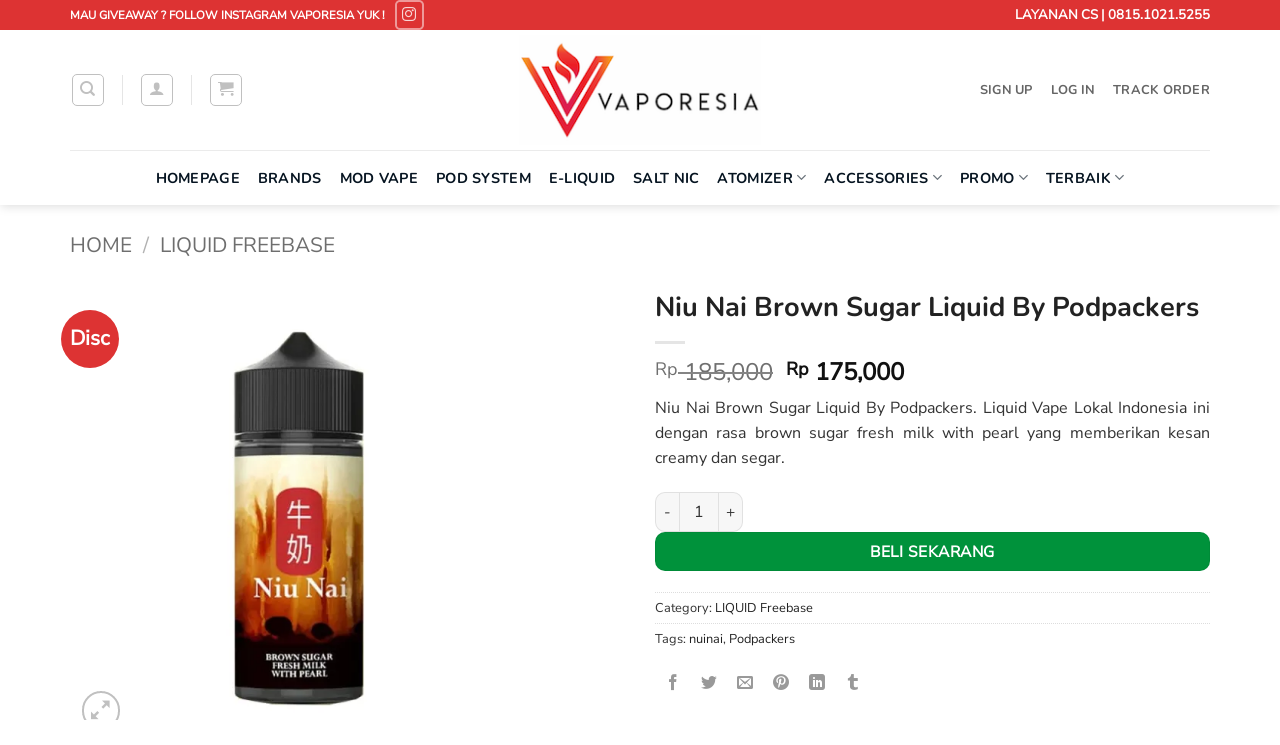

--- FILE ---
content_type: text/html; charset=UTF-8
request_url: https://vaporesia.com/product/niu-nai-brown-sugar-liquid-by-podpackers/
body_size: 25120
content:
<!DOCTYPE html><html lang="en-US" class="loading-site no-js"><head><script data-no-optimize="1">var litespeed_docref=sessionStorage.getItem("litespeed_docref");litespeed_docref&&(Object.defineProperty(document,"referrer",{get:function(){return litespeed_docref}}),sessionStorage.removeItem("litespeed_docref"));</script> <meta charset="UTF-8" /><link rel="profile" href="https://gmpg.org/xfn/11" /><link rel="pingback" href="https://vaporesia.com/xmlrpc.php" /><meta name='robots' content='index, follow, max-image-preview:large, max-snippet:-1, max-video-preview:-1' /><meta name="viewport" content="width=device-width, initial-scale=1" /><title>Niu Nai Brown Sugar Liquid By Podpackers | Jual | Liquid Lokal | Vaporesia</title><meta name="description" content="Niu Nai Brown Sugar Liquid By Podpackers. Liquid Vape Lokal Indonesia ini dengan rasa brown sugar fresh milk with pearl yang memberikan kesan creamy." /><link rel="canonical" href="https://vaporesia.com/product/niu-nai-brown-sugar-liquid-by-podpackers/" /><meta property="og:locale" content="en_US" /><meta property="og:type" content="article" /><meta property="og:title" content="Niu Nai Brown Sugar Liquid By Podpackers | Jual | Liquid Lokal | Vaporesia" /><meta property="og:description" content="Niu Nai Brown Sugar Liquid By Podpackers. Liquid Vape Lokal Indonesia ini dengan rasa brown sugar fresh milk with pearl yang memberikan kesan creamy." /><meta property="og:url" content="https://vaporesia.com/product/niu-nai-brown-sugar-liquid-by-podpackers/" /><meta property="og:site_name" content="Vaporesia" /><meta property="article:modified_time" content="2024-11-09T03:21:13+00:00" /><meta property="og:image" content="https://vaporesia.com/wp-content/uploads/2020/04/Nui-Nai-Liquid-Brown-Sugar.jpg" /><meta property="og:image:width" content="750" /><meta property="og:image:height" content="750" /><meta property="og:image:type" content="image/jpeg" /><meta name="twitter:card" content="summary_large_image" /><meta name="twitter:label1" content="Est. reading time" /><meta name="twitter:data1" content="2 minutes" /> <script type="application/ld+json" class="yoast-schema-graph">{"@context":"https://schema.org","@graph":[{"@type":"WebPage","@id":"https://vaporesia.com/product/niu-nai-brown-sugar-liquid-by-podpackers/","url":"https://vaporesia.com/product/niu-nai-brown-sugar-liquid-by-podpackers/","name":"Niu Nai Brown Sugar Liquid By Podpackers | Jual | Liquid Lokal | Vaporesia","isPartOf":{"@id":"https://vaporesia.com/#website"},"primaryImageOfPage":{"@id":"https://vaporesia.com/product/niu-nai-brown-sugar-liquid-by-podpackers/#primaryimage"},"image":{"@id":"https://vaporesia.com/product/niu-nai-brown-sugar-liquid-by-podpackers/#primaryimage"},"thumbnailUrl":"https://i0.wp.com/vaporesia.com/wp-content/uploads/2020/04/Nui-Nai-Liquid-Brown-Sugar.jpg?fit=750%2C750&ssl=1","datePublished":"2020-04-23T09:51:08+00:00","dateModified":"2024-11-09T03:21:13+00:00","description":"Niu Nai Brown Sugar Liquid By Podpackers. Liquid Vape Lokal Indonesia ini dengan rasa brown sugar fresh milk with pearl yang memberikan kesan creamy.","breadcrumb":{"@id":"https://vaporesia.com/product/niu-nai-brown-sugar-liquid-by-podpackers/#breadcrumb"},"inLanguage":"en-US","potentialAction":[{"@type":"ReadAction","target":["https://vaporesia.com/product/niu-nai-brown-sugar-liquid-by-podpackers/"]}]},{"@type":"ImageObject","inLanguage":"en-US","@id":"https://vaporesia.com/product/niu-nai-brown-sugar-liquid-by-podpackers/#primaryimage","url":"https://i0.wp.com/vaporesia.com/wp-content/uploads/2020/04/Nui-Nai-Liquid-Brown-Sugar.jpg?fit=750%2C750&ssl=1","contentUrl":"https://i0.wp.com/vaporesia.com/wp-content/uploads/2020/04/Nui-Nai-Liquid-Brown-Sugar.jpg?fit=750%2C750&ssl=1","width":750,"height":750,"caption":"Nui Nai Liquid Brown Sugar"},{"@type":"BreadcrumbList","@id":"https://vaporesia.com/product/niu-nai-brown-sugar-liquid-by-podpackers/#breadcrumb","itemListElement":[{"@type":"ListItem","position":1,"name":"Home","item":"https://vaporesia.com/"},{"@type":"ListItem","position":2,"name":"Shop","item":"https://vaporesia.com/shop/"},{"@type":"ListItem","position":3,"name":"Niu Nai Brown Sugar Liquid By Podpackers"}]},{"@type":"WebSite","@id":"https://vaporesia.com/#website","url":"https://vaporesia.com/","name":"Vaporesia","description":"Toko Online Vapor Terpercaya Hadir di 5 Kota","potentialAction":[{"@type":"SearchAction","target":{"@type":"EntryPoint","urlTemplate":"https://vaporesia.com/?s={search_term_string}"},"query-input":{"@type":"PropertyValueSpecification","valueRequired":true,"valueName":"search_term_string"}}],"inLanguage":"en-US"}]}</script> <link rel='dns-prefetch' href='//stats.wp.com' /><link rel='dns-prefetch' href='//i0.wp.com' /><link rel='preconnect' href='//i0.wp.com' /><link rel='preconnect' href='https://i0.wp.com' /><link rel='prefetch' href='https://vaporesia.com/wp-content/themes/flatsome/assets/js/flatsome.js?ver=e2eddd6c228105dac048' /><link rel='prefetch' href='https://vaporesia.com/wp-content/themes/flatsome/assets/js/chunk.slider.js?ver=3.20.4' /><link rel='prefetch' href='https://vaporesia.com/wp-content/themes/flatsome/assets/js/chunk.popups.js?ver=3.20.4' /><link rel='prefetch' href='https://vaporesia.com/wp-content/themes/flatsome/assets/js/chunk.tooltips.js?ver=3.20.4' /><link rel='prefetch' href='https://vaporesia.com/wp-content/themes/flatsome/assets/js/woocommerce.js?ver=1c9be63d628ff7c3ff4c' /><link rel="alternate" type="application/rss+xml" title="Vaporesia &raquo; Feed" href="https://vaporesia.com/feed/" /><link rel="alternate" type="application/rss+xml" title="Vaporesia &raquo; Comments Feed" href="https://vaporesia.com/comments/feed/" /><link rel="alternate" type="application/rss+xml" title="Vaporesia &raquo; Niu Nai Brown Sugar Liquid By Podpackers Comments Feed" href="https://vaporesia.com/product/niu-nai-brown-sugar-liquid-by-podpackers/feed/" /><link rel="alternate" title="oEmbed (JSON)" type="application/json+oembed" href="https://vaporesia.com/wp-json/oembed/1.0/embed?url=https%3A%2F%2Fvaporesia.com%2Fproduct%2Fniu-nai-brown-sugar-liquid-by-podpackers%2F" /><link rel="alternate" title="oEmbed (XML)" type="text/xml+oembed" href="https://vaporesia.com/wp-json/oembed/1.0/embed?url=https%3A%2F%2Fvaporesia.com%2Fproduct%2Fniu-nai-brown-sugar-liquid-by-podpackers%2F&#038;format=xml" /><link data-optimized="2" rel="stylesheet" href="https://vaporesia.com/wp-content/litespeed/css/d41d8cd98f00b204e9800998ecf8427e.css?ver=51c35" /> <script type="litespeed/javascript" data-src="https://vaporesia.com/wp-includes/js/jquery/jquery.min.js" id="jquery-core-js"></script> <link rel="https://api.w.org/" href="https://vaporesia.com/wp-json/" /><link rel="alternate" title="JSON" type="application/json" href="https://vaporesia.com/wp-json/wp/v2/product/7436" /><link rel="EditURI" type="application/rsd+xml" title="RSD" href="https://vaporesia.com/xmlrpc.php?rsd" />
<noscript><style>.woocommerce-product-gallery{ opacity: 1 !important; }</style></noscript><link rel="icon" href="https://i0.wp.com/vaporesia.com/wp-content/uploads/2019/09/vaporesia-4-1.png?fit=32%2C32&#038;ssl=1" sizes="32x32" /><link rel="icon" href="https://i0.wp.com/vaporesia.com/wp-content/uploads/2019/09/vaporesia-4-1.png?fit=188%2C192&#038;ssl=1" sizes="192x192" /><link rel="apple-touch-icon" href="https://i0.wp.com/vaporesia.com/wp-content/uploads/2019/09/vaporesia-4-1.png?fit=176%2C180&#038;ssl=1" /><meta name="msapplication-TileImage" content="https://i0.wp.com/vaporesia.com/wp-content/uploads/2019/09/vaporesia-4-1.png?fit=265%2C270&#038;ssl=1" /></head><body data-rsssl=1 class="wp-singular product-template-default single single-product postid-7436 wp-theme-flatsome theme-flatsome woocommerce woocommerce-page woocommerce-no-js full-width header-shadow box-shadow lightbox nav-dropdown-has-arrow nav-dropdown-has-shadow nav-dropdown-has-border"><a class="skip-link screen-reader-text" href="#main">Skip to content</a><div id="wrapper"><header id="header" class="header "><div class="header-wrapper"><div id="top-bar" class="header-top hide-for-sticky nav-dark"><div class="flex-row container"><div class="flex-col hide-for-medium flex-left"><ul class="nav nav-left medium-nav-center nav-small  nav-divided"><li class="html custom html_topbar_left"><span style="font-size: 95%;"><strong> MAU GIVEAWAY ? FOLLOW INSTAGRAM VAPORESIA YUK ! </strong></span></li><li class="html header-social-icons ml-0"><div class="social-icons follow-icons" ><a href="https://www.instagram.com/vaporesia.official/" target="_blank" data-label="Instagram" class="icon button round is-outline tooltip instagram" title="Follow on Instagram" aria-label="Follow on Instagram" rel="noopener nofollow"><i class="icon-instagram" aria-hidden="true"></i></a></div></li></ul></div><div class="flex-col hide-for-medium flex-center"><ul class="nav nav-center nav-small  nav-divided"></ul></div><div class="flex-col hide-for-medium flex-right"><ul class="nav top-bar-nav nav-right nav-small  nav-divided"><li class="html custom html_top_right_text"><p style="text-align: center;"><span style="color: #ffffff; font-size: 110%;"><strong>LAYANAN CS | <a style="color: #ffffff;" href="https://api.whatsapp.com/send?phone=62815.1021.5255">0815.1021.5255</a></strong></span></p></li></ul></div><div class="flex-col show-for-medium flex-grow"><ul class="nav nav-center nav-small mobile-nav  nav-divided"><li class="html custom html_topbar_left"><span style="font-size: 95%;"><strong> MAU GIVEAWAY ? FOLLOW INSTAGRAM VAPORESIA YUK ! </strong></span></li><li class="html header-social-icons ml-0"><div class="social-icons follow-icons" ><a href="https://www.instagram.com/vaporesia.official/" target="_blank" data-label="Instagram" class="icon button round is-outline tooltip instagram" title="Follow on Instagram" aria-label="Follow on Instagram" rel="noopener nofollow"><i class="icon-instagram" aria-hidden="true"></i></a></div></li></ul></div></div></div><div id="masthead" class="header-main show-logo-center hide-for-sticky"><div class="header-inner flex-row container logo-center medium-logo-center" role="navigation"><div id="logo" class="flex-col logo"><a href="https://vaporesia.com/" title="Vaporesia - Toko Online Vapor Terpercaya Hadir di 5 Kota" rel="home">
<img data-lazyloaded="1" src="[data-uri]" width="250" height="114" data-src="https://i0.wp.com/vaporesia.com/wp-content/uploads/2019/09/LOGO-VAPORESIA-BARU-HOME-1.png?fit=250%2C114&#038;ssl=1" class="header_logo header-logo" alt="Vaporesia"/><img data-lazyloaded="1" src="[data-uri]" width="250" height="114" data-src="https://i0.wp.com/vaporesia.com/wp-content/uploads/2019/09/LOGO-VAPORESIA-BARU-HOME-1.png?fit=250%2C114&#038;ssl=1" class="header-logo-dark" alt="Vaporesia"/></a></div><div class="flex-col show-for-medium flex-left"><ul class="mobile-nav nav nav-left "><li class="nav-icon has-icon"><div class="header-button">		<a href="#" class="icon button round is-outline is-small" data-open="#main-menu" data-pos="left" data-bg="main-menu-overlay" data-color="dark" role="button" aria-label="Menu" aria-controls="main-menu" aria-expanded="false" aria-haspopup="dialog" data-flatsome-role-button>
<i class="icon-menu" aria-hidden="true"></i>			<span class="menu-title uppercase hide-for-small">Menu</span>		</a></div></li></ul></div><div class="flex-col hide-for-medium flex-left
"><ul class="header-nav header-nav-main nav nav-left  nav-spacing-medium nav-uppercase" ><li class="header-search header-search-dropdown has-icon has-dropdown menu-item-has-children"><div class="header-button">	<a href="#" aria-label="Search" aria-haspopup="true" aria-expanded="false" aria-controls="ux-search-dropdown" class="nav-top-link icon button round is-outline is-small"><i class="icon-search" aria-hidden="true"></i></a></div><ul id="ux-search-dropdown" class="nav-dropdown nav-dropdown-default dropdown-uppercase"><li class="header-search-form search-form html relative has-icon"><div class="header-search-form-wrapper"><div class="searchform-wrapper ux-search-box relative form-flat is-normal"><form role="search" method="get" class="searchform" action="https://vaporesia.com/"><div class="flex-row relative"><div class="flex-col flex-grow">
<label class="screen-reader-text" for="woocommerce-product-search-field-0">Search for:</label>
<input type="search" id="woocommerce-product-search-field-0" class="search-field mb-0" placeholder="Cari Produk Disini..." value="" name="s" />
<input type="hidden" name="post_type" value="product" /></div><div class="flex-col">
<button type="submit" value="Search" class="ux-search-submit submit-button secondary button  icon mb-0" aria-label="Submit">
<i class="icon-search" aria-hidden="true"></i>			</button></div></div><div class="live-search-results text-left z-top"></div></form></div></div></li></ul></li><li class="header-divider"></li><li class="account-item has-icon"><div class="header-button">
<a href="https://vaporesia.com/my-account/" class="nav-top-link nav-top-not-logged-in icon button round is-outline is-small icon button round is-outline is-small" title="Login" role="button" data-open="#login-form-popup" aria-label="Login" aria-controls="login-form-popup" aria-expanded="false" aria-haspopup="dialog" data-flatsome-role-button>
<i class="icon-user" aria-hidden="true"></i>	</a></div></li><li class="header-divider"></li><li class="cart-item has-icon has-dropdown"><div class="header-button">
<a href="https://vaporesia.com/cart/" class="header-cart-link nav-top-link icon button round is-outline is-small" title="Cart" aria-label="View cart" aria-expanded="false" aria-haspopup="true" role="button" data-flatsome-role-button><i class="icon-shopping-cart" aria-hidden="true" data-icon-label="0"></i>  </a></div><ul class="nav-dropdown nav-dropdown-default dropdown-uppercase"><li class="html widget_shopping_cart"><div class="widget_shopping_cart_content"><div class="ux-mini-cart-empty flex flex-row-col text-center pt pb"><div class="ux-mini-cart-empty-icon">
<svg aria-hidden="true" xmlns="http://www.w3.org/2000/svg" viewBox="0 0 17 19" style="opacity:.1;height:80px;">
<path d="M8.5 0C6.7 0 5.3 1.2 5.3 2.7v2H2.1c-.3 0-.6.3-.7.7L0 18.2c0 .4.2.8.6.8h15.7c.4 0 .7-.3.7-.7v-.1L15.6 5.4c0-.3-.3-.6-.7-.6h-3.2v-2c0-1.6-1.4-2.8-3.2-2.8zM6.7 2.7c0-.8.8-1.4 1.8-1.4s1.8.6 1.8 1.4v2H6.7v-2zm7.5 3.4 1.3 11.5h-14L2.8 6.1h2.5v1.4c0 .4.3.7.7.7.4 0 .7-.3.7-.7V6.1h3.5v1.4c0 .4.3.7.7.7s.7-.3.7-.7V6.1h2.6z" fill-rule="evenodd" clip-rule="evenodd" fill="currentColor"></path>
</svg></div><p class="woocommerce-mini-cart__empty-message empty">No products in the cart.</p><p class="return-to-shop">
<a class="button primary wc-backward" href="https://vaporesia.com/shop/">
Return to shop				</a></p></div></div></li></ul></li></ul></div><div class="flex-col hide-for-medium flex-right"><ul class="header-nav header-nav-main nav nav-right  nav-spacing-medium nav-uppercase"><li id="menu-item-378" class="menu-item menu-item-type-custom menu-item-object-custom menu-item-378 menu-item-design-default"><a href="https://vaporesia.com/my-account/" class="nav-top-link">Sign Up</a></li><li id="menu-item-379" class="menu-item menu-item-type-custom menu-item-object-custom menu-item-379 menu-item-design-default"><a href="https://vaporesia.com/my-account/" class="nav-top-link">Log In</a></li><li id="menu-item-2158" class="menu-item menu-item-type-post_type menu-item-object-page menu-item-2158 menu-item-design-default"><a href="https://vaporesia.com/track-order/" class="nav-top-link">Track Order</a></li></ul></div><div class="flex-col show-for-medium flex-right"><ul class="mobile-nav nav nav-right "><li class="cart-item has-icon"><div class="header-button">
<a href="https://vaporesia.com/cart/" class="header-cart-link nav-top-link icon button round is-outline is-small off-canvas-toggle" title="Cart" aria-label="View cart" aria-expanded="false" aria-haspopup="dialog" role="button" data-open="#cart-popup" data-class="off-canvas-cart" data-pos="right" aria-controls="cart-popup" data-flatsome-role-button><i class="icon-shopping-cart" aria-hidden="true" data-icon-label="0"></i>  </a></div><div id="cart-popup" class="mfp-hide"><div class="cart-popup-inner inner-padding cart-popup-inner--sticky"><div class="cart-popup-title text-center">
<span class="heading-font uppercase">Cart</span><div class="is-divider"></div></div><div class="widget_shopping_cart"><div class="widget_shopping_cart_content"><div class="ux-mini-cart-empty flex flex-row-col text-center pt pb"><div class="ux-mini-cart-empty-icon">
<svg aria-hidden="true" xmlns="http://www.w3.org/2000/svg" viewBox="0 0 17 19" style="opacity:.1;height:80px;">
<path d="M8.5 0C6.7 0 5.3 1.2 5.3 2.7v2H2.1c-.3 0-.6.3-.7.7L0 18.2c0 .4.2.8.6.8h15.7c.4 0 .7-.3.7-.7v-.1L15.6 5.4c0-.3-.3-.6-.7-.6h-3.2v-2c0-1.6-1.4-2.8-3.2-2.8zM6.7 2.7c0-.8.8-1.4 1.8-1.4s1.8.6 1.8 1.4v2H6.7v-2zm7.5 3.4 1.3 11.5h-14L2.8 6.1h2.5v1.4c0 .4.3.7.7.7.4 0 .7-.3.7-.7V6.1h3.5v1.4c0 .4.3.7.7.7s.7-.3.7-.7V6.1h2.6z" fill-rule="evenodd" clip-rule="evenodd" fill="currentColor"></path>
</svg></div><p class="woocommerce-mini-cart__empty-message empty">No products in the cart.</p><p class="return-to-shop">
<a class="button primary wc-backward" href="https://vaporesia.com/shop/">
Return to shop				</a></p></div></div></div></div></div></li></ul></div></div><div class="container"><div class="top-divider full-width"></div></div></div><div id="wide-nav" class="header-bottom wide-nav hide-for-sticky flex-has-center"><div class="flex-row container"><div class="flex-col hide-for-medium flex-center"><ul class="nav header-nav header-bottom-nav nav-center  nav-size-medium nav-spacing-medium nav-uppercase"><li id="menu-item-367" class="menu-item menu-item-type-custom menu-item-object-custom menu-item-home menu-item-367 menu-item-design-default"><a href="https://vaporesia.com/" class="nav-top-link">HOMEPAGE</a></li><li id="menu-item-1344" class="menu-item menu-item-type-custom menu-item-object-custom menu-item-1344 menu-item-design-default"><a href="https://vaporesia.com/brands/" class="nav-top-link">BRANDS</a></li><li id="menu-item-368" class="menu-item menu-item-type-custom menu-item-object-custom menu-item-368 menu-item-design-default"><a href="https://vaporesia.com/product-category/mod/" class="nav-top-link">MOD VAPE</a></li><li id="menu-item-1319" class="menu-item menu-item-type-custom menu-item-object-custom menu-item-1319 menu-item-design-default"><a href="https://vaporesia.com/product-category/pod-system/" class="nav-top-link">POD SYSTEM</a></li><li id="menu-item-372" class="menu-item menu-item-type-custom menu-item-object-custom menu-item-372 menu-item-design-default"><a href="https://vaporesia.com/product-category/liquid/" class="nav-top-link">E-LIQUID</a></li><li id="menu-item-1848" class="menu-item menu-item-type-custom menu-item-object-custom menu-item-1848 menu-item-design-default"><a href="https://vaporesia.com/product-category/e-liquid-salt-nic/" class="nav-top-link">SALT NIC</a></li><li id="menu-item-369" class="menu-item menu-item-type-custom menu-item-object-custom menu-item-has-children menu-item-369 menu-item-design-default has-dropdown"><a href="https://vaporesia.com/product-category/atomizer/" class="nav-top-link" aria-expanded="false" aria-haspopup="menu">ATOMIZER<i class="icon-angle-down" aria-hidden="true"></i></a><ul class="sub-menu nav-dropdown nav-dropdown-default dropdown-uppercase"><li id="menu-item-4365" class="menu-item menu-item-type-custom menu-item-object-custom menu-item-4365"><a href="https://vaporesia.com/product-category/atomizer/rda/">RDA</a></li><li id="menu-item-4366" class="menu-item menu-item-type-custom menu-item-object-custom menu-item-4366"><a href="https://vaporesia.com/product-category/atomizer/rdta/">RDTA</a></li><li id="menu-item-4367" class="menu-item menu-item-type-custom menu-item-object-custom menu-item-4367"><a href="https://vaporesia.com/product-category/atomizer/rta/">RTA</a></li></ul></li><li id="menu-item-1866" class="menu-item menu-item-type-custom menu-item-object-custom menu-item-has-children menu-item-1866 menu-item-design-default has-dropdown"><a href="https://vaporesia.com/product-category/accessories/" class="nav-top-link" aria-expanded="false" aria-haspopup="menu">ACCESSORIES<i class="icon-angle-down" aria-hidden="true"></i></a><ul class="sub-menu nav-dropdown nav-dropdown-default dropdown-uppercase"><li id="menu-item-4326" class="menu-item menu-item-type-custom menu-item-object-custom menu-item-4326"><a href="https://vaporesia.com/product-category/baterai-vape/">BATERAI</a></li><li id="menu-item-4325" class="menu-item menu-item-type-custom menu-item-object-custom menu-item-4325"><a href="https://vaporesia.com/product-category/catridge-pod/">CATRIDGE</a></li><li id="menu-item-4327" class="menu-item menu-item-type-custom menu-item-object-custom menu-item-4327"><a href="https://vaporesia.com/product-category/accessories/coil-wire/">COIL &#038; WIRE</a></li><li id="menu-item-4374" class="menu-item menu-item-type-custom menu-item-object-custom menu-item-4374"><a href="https://vaporesia.com/product-category/accessories/cotton-vape/">COTTON</a></li><li id="menu-item-4376" class="menu-item menu-item-type-custom menu-item-object-custom menu-item-4376"><a href="https://vaporesia.com/product-category/accessories/vaping-tool/">VAPING TOOL</a></li></ul></li><li id="menu-item-4641" class="menu-item menu-item-type-custom menu-item-object-custom menu-item-has-children menu-item-4641 menu-item-design-default has-dropdown"><a href="https://vaporesia.com/discount-product/" class="nav-top-link" aria-expanded="false" aria-haspopup="menu">Promo<i class="icon-angle-down" aria-hidden="true"></i></a><ul class="sub-menu nav-dropdown nav-dropdown-default dropdown-uppercase"><li id="menu-item-4642" class="menu-item menu-item-type-custom menu-item-object-custom menu-item-4642"><a href="https://vaporesia.com/discount-product/">Diskon</a></li><li id="menu-item-4640" class="menu-item menu-item-type-custom menu-item-object-custom menu-item-4640"><a href="https://vaporesia.com/best-selling/">Best Seller</a></li></ul></li><li id="menu-item-4646" class="menu-item menu-item-type-custom menu-item-object-custom menu-item-has-children menu-item-4646 menu-item-design-default has-dropdown"><a href="#" class="nav-top-link" aria-expanded="false" aria-haspopup="menu">TERBAIK<i class="icon-angle-down" aria-hidden="true"></i></a><ul class="sub-menu nav-dropdown nav-dropdown-default dropdown-uppercase"><li id="menu-item-4647" class="menu-item menu-item-type-post_type menu-item-object-page menu-item-4647"><a href="https://vaporesia.com/box-mod-terbaik/">Box Mod Terbaik 2021</a></li><li id="menu-item-4648" class="menu-item menu-item-type-post_type menu-item-object-page menu-item-4648"><a href="https://vaporesia.com/mod-vape-terbaik/">Mod Vape Terbaik 2020</a></li><li id="menu-item-4649" class="menu-item menu-item-type-post_type menu-item-object-page menu-item-4649"><a href="https://vaporesia.com/pod-system-vape/">POD System Terbaik 2019</a></li><li id="menu-item-4650" class="menu-item menu-item-type-post_type menu-item-object-page menu-item-4650"><a href="https://vaporesia.com/rda-terbaik/">RDA Terbaik 2019</a></li></ul></li></ul></div><div class="flex-col show-for-medium flex-grow"><ul class="nav header-bottom-nav nav-center mobile-nav  nav-size-medium nav-spacing-medium nav-uppercase"><li class="header-contact-wrapper"><ul id="header-contact" class="nav medium-nav-center nav-divided nav-uppercase header-contact"><li>
<a target="_blank" rel="noopener" href="https://maps.google.com/?q=Surabaya" title="Surabaya" class="tooltip">
<i class="icon-map-pin-fill" aria-hidden="true" style="font-size:10px;"></i>			     <span>
JKT			     </span>
</a></li><li>
<a href="mailto:vaporesia@gmail.com" class="tooltip" title="vaporesia@gmail.com">
<i class="icon-envelop" aria-hidden="true" style="font-size:10px;"></i>			       <span>
E-MAIL			       </span>
</a></li><li>
<a href="tel:081510215255" class="tooltip" title="081510215255">
<i class="icon-phone" aria-hidden="true" style="font-size:10px;"></i>			      <span>081510215255</span>
</a></li></ul></li><li class="header-search-form search-form html relative has-icon"><div class="header-search-form-wrapper"><div class="searchform-wrapper ux-search-box relative form-flat is-normal"><form role="search" method="get" class="searchform" action="https://vaporesia.com/"><div class="flex-row relative"><div class="flex-col flex-grow">
<label class="screen-reader-text" for="woocommerce-product-search-field-1">Search for:</label>
<input type="search" id="woocommerce-product-search-field-1" class="search-field mb-0" placeholder="Cari Produk Disini..." value="" name="s" />
<input type="hidden" name="post_type" value="product" /></div><div class="flex-col">
<button type="submit" value="Search" class="ux-search-submit submit-button secondary button  icon mb-0" aria-label="Submit">
<i class="icon-search" aria-hidden="true"></i>			</button></div></div><div class="live-search-results text-left z-top"></div></form></div></div></li></ul></div></div></div><div class="header-bg-container fill"><div class="header-bg-image fill"></div><div class="header-bg-color fill"></div></div></div></header><div class="page-title shop-page-title product-page-title"><div class="page-title-inner flex-row medium-flex-wrap container"><div class="flex-col flex-grow medium-text-center"><div class="is-larger"><nav class="woocommerce-breadcrumb breadcrumbs uppercase" aria-label="Breadcrumb"><a href="https://vaporesia.com">Home</a> <span class="divider">&#47;</span> <a href="https://vaporesia.com/product-category/liquid/">LIQUID Freebase</a></nav></div></div><div class="flex-col medium-text-center"></div></div></div><main id="main" class=""><div class="shop-container"><div class="container"><div class="woocommerce-notices-wrapper"></div><div class="category-filtering container text-center product-filter-row show-for-medium">
<a href="#product-sidebar" data-open="#product-sidebar" data-pos="left" class="filter-button uppercase plain" role="button" aria-expanded="false" aria-haspopup="dialog" aria-controls="product-sidebar" data-flatsome-role-button>
<i class="icon-equalizer" aria-hidden="true"></i>		<strong>LIST ALL PRODUCT</strong>
</a></div></div><div id="product-7436" class="product type-product post-7436 status-publish first instock product_cat-liquid product_tag-nuinai product_tag-podpackers has-post-thumbnail sale shipping-taxable purchasable product-type-simple"><div class="product-container"><div class="product-main"><div class="row content-row mb-0"><div class="product-gallery col large-6"><div class="row row-small"><div class="col large-10"><div class="woocommerce-product-gallery woocommerce-product-gallery--with-images woocommerce-product-gallery--columns-4 images relative mb-half has-hover" data-columns="4"><div class="badge-container is-larger absolute left top z-1"><div class="callout badge badge-circle"><div class="badge-inner secondary on-sale"><span class="onsale">Disc</span></div></div></div><div class="image-tools absolute top show-on-hover right z-3"><div class="wishlist-icon">
<button class="wishlist-button button is-outline circle icon" aria-label="Wishlist">
<i class="icon-heart" aria-hidden="true"></i>			</button><div class="wishlist-popup dark"><div
class="yith-wcwl-add-to-wishlist add-to-wishlist-7436 yith-wcwl-add-to-wishlist--link-style yith-wcwl-add-to-wishlist--single wishlist-fragment on-first-load"
data-fragment-ref="7436"
data-fragment-options="{&quot;base_url&quot;:&quot;&quot;,&quot;product_id&quot;:7436,&quot;parent_product_id&quot;:0,&quot;product_type&quot;:&quot;simple&quot;,&quot;is_single&quot;:true,&quot;in_default_wishlist&quot;:false,&quot;show_view&quot;:true,&quot;browse_wishlist_text&quot;:&quot;Browse Wishlist&quot;,&quot;already_in_wishslist_text&quot;:&quot;The product is already in the wishlist!&quot;,&quot;product_added_text&quot;:&quot;Product added!&quot;,&quot;available_multi_wishlist&quot;:false,&quot;disable_wishlist&quot;:false,&quot;show_count&quot;:false,&quot;ajax_loading&quot;:false,&quot;loop_position&quot;:false,&quot;item&quot;:&quot;add_to_wishlist&quot;}"
><div class="yith-wcwl-add-button">
<a
href="?add_to_wishlist=7436&#038;_wpnonce=ddc14aff22"
class="add_to_wishlist single_add_to_wishlist"
data-product-id="7436"
data-product-type="simple"
data-original-product-id="0"
data-title="Add to Wishlist"
rel="nofollow"
>
<svg id="yith-wcwl-icon-heart-outline" class="yith-wcwl-icon-svg" fill="none" stroke-width="1.5" stroke="currentColor" viewBox="0 0 24 24" xmlns="http://www.w3.org/2000/svg">
<path stroke-linecap="round" stroke-linejoin="round" d="M21 8.25c0-2.485-2.099-4.5-4.688-4.5-1.935 0-3.597 1.126-4.312 2.733-.715-1.607-2.377-2.733-4.313-2.733C5.1 3.75 3 5.765 3 8.25c0 7.22 9 12 9 12s9-4.78 9-12Z"></path>
</svg>		<span>Add to Wishlist</span>
</a></div></div></div></div></div><div class="woocommerce-product-gallery__wrapper product-gallery-slider slider slider-nav-small mb-0"
data-flickity-options='{
"cellAlign": "center",
"wrapAround": true,
"autoPlay": false,
"prevNextButtons":true,
"adaptiveHeight": true,
"imagesLoaded": true,
"lazyLoad": 1,
"dragThreshold" : 15,
"pageDots": false,
"rightToLeft": false       }'><div data-thumb="https://i0.wp.com/vaporesia.com/wp-content/uploads/2020/04/Nui-Nai-Liquid-Brown-Sugar.jpg?resize=100%2C100&#038;ssl=1" data-thumb-alt="Nui Nai Liquid Brown Sugar" data-thumb-srcset="https://i0.wp.com/vaporesia.com/wp-content/uploads/2020/04/Nui-Nai-Liquid-Brown-Sugar.jpg?w=750&amp;ssl=1 750w, https://i0.wp.com/vaporesia.com/wp-content/uploads/2020/04/Nui-Nai-Liquid-Brown-Sugar.jpg?resize=300%2C300&amp;ssl=1 300w, https://i0.wp.com/vaporesia.com/wp-content/uploads/2020/04/Nui-Nai-Liquid-Brown-Sugar.jpg?resize=100%2C100&amp;ssl=1 100w, https://i0.wp.com/vaporesia.com/wp-content/uploads/2020/04/Nui-Nai-Liquid-Brown-Sugar.jpg?resize=600%2C600&amp;ssl=1 600w, https://i0.wp.com/vaporesia.com/wp-content/uploads/2020/04/Nui-Nai-Liquid-Brown-Sugar.jpg?resize=500%2C500&amp;ssl=1 500w, https://i0.wp.com/vaporesia.com/wp-content/uploads/2020/04/Nui-Nai-Liquid-Brown-Sugar.jpg?resize=24%2C24&amp;ssl=1 24w, https://i0.wp.com/vaporesia.com/wp-content/uploads/2020/04/Nui-Nai-Liquid-Brown-Sugar.jpg?resize=48%2C48&amp;ssl=1 48w, https://i0.wp.com/vaporesia.com/wp-content/uploads/2020/04/Nui-Nai-Liquid-Brown-Sugar.jpg?resize=96%2C96&amp;ssl=1 96w, https://i0.wp.com/vaporesia.com/wp-content/uploads/2020/04/Nui-Nai-Liquid-Brown-Sugar.jpg?resize=150%2C150&amp;ssl=1 150w"  data-thumb-sizes="(max-width: 100px) 100vw, 100px" class="woocommerce-product-gallery__image slide first"><a href="https://i0.wp.com/vaporesia.com/wp-content/uploads/2020/04/Nui-Nai-Liquid-Brown-Sugar.jpg?fit=750%2C750&#038;ssl=1"><img width="600" height="600" src="https://i0.wp.com/vaporesia.com/wp-content/uploads/2020/04/Nui-Nai-Liquid-Brown-Sugar.jpg?fit=600%2C600&amp;ssl=1" class="wp-post-image ux-skip-lazy" alt="Nui Nai Liquid Brown Sugar" data-caption="" data-src="https://i0.wp.com/vaporesia.com/wp-content/uploads/2020/04/Nui-Nai-Liquid-Brown-Sugar.jpg?fit=750%2C750&#038;ssl=1" data-large_image="https://i0.wp.com/vaporesia.com/wp-content/uploads/2020/04/Nui-Nai-Liquid-Brown-Sugar.jpg?fit=750%2C750&#038;ssl=1" data-large_image_width="750" data-large_image_height="750" decoding="async" fetchpriority="high" srcset="https://i0.wp.com/vaporesia.com/wp-content/uploads/2020/04/Nui-Nai-Liquid-Brown-Sugar.jpg?w=750&amp;ssl=1 750w, https://i0.wp.com/vaporesia.com/wp-content/uploads/2020/04/Nui-Nai-Liquid-Brown-Sugar.jpg?resize=300%2C300&amp;ssl=1 300w, https://i0.wp.com/vaporesia.com/wp-content/uploads/2020/04/Nui-Nai-Liquid-Brown-Sugar.jpg?resize=100%2C100&amp;ssl=1 100w, https://i0.wp.com/vaporesia.com/wp-content/uploads/2020/04/Nui-Nai-Liquid-Brown-Sugar.jpg?resize=600%2C600&amp;ssl=1 600w, https://i0.wp.com/vaporesia.com/wp-content/uploads/2020/04/Nui-Nai-Liquid-Brown-Sugar.jpg?resize=500%2C500&amp;ssl=1 500w, https://i0.wp.com/vaporesia.com/wp-content/uploads/2020/04/Nui-Nai-Liquid-Brown-Sugar.jpg?resize=24%2C24&amp;ssl=1 24w, https://i0.wp.com/vaporesia.com/wp-content/uploads/2020/04/Nui-Nai-Liquid-Brown-Sugar.jpg?resize=48%2C48&amp;ssl=1 48w, https://i0.wp.com/vaporesia.com/wp-content/uploads/2020/04/Nui-Nai-Liquid-Brown-Sugar.jpg?resize=96%2C96&amp;ssl=1 96w, https://i0.wp.com/vaporesia.com/wp-content/uploads/2020/04/Nui-Nai-Liquid-Brown-Sugar.jpg?resize=150%2C150&amp;ssl=1 150w" sizes="(max-width: 600px) 100vw, 600px" /></a></div></div><div class="image-tools absolute bottom left z-3">
<a role="button" href="#product-zoom" class="zoom-button button is-outline circle icon tooltip hide-for-small" title="Zoom" aria-label="Zoom" data-flatsome-role-button><i class="icon-expand" aria-hidden="true"></i></a></div></div></div></div></div><div class="product-info summary col-fit col entry-summary product-summary text-left form-flat"><h1 class="product-title product_title entry-title">
Niu Nai Brown Sugar Liquid By Podpackers</h1><div class="is-divider small"></div><div class="price-wrapper"><p class="price product-page-price price-on-sale">
<del aria-hidden="true"><span class="woocommerce-Price-amount amount"><bdi><span class="woocommerce-Price-currencySymbol">Rp</span>&nbsp;185,000</bdi></span></del> <span class="screen-reader-text">Original price was: Rp&nbsp;185,000.</span><ins aria-hidden="true"><span class="woocommerce-Price-amount amount"><bdi><span class="woocommerce-Price-currencySymbol">Rp</span>&nbsp;175,000</bdi></span></ins><span class="screen-reader-text">Current price is: Rp&nbsp;175,000.</span></p></div><div class="product-short-description"><p style="text-align: justify;">Niu Nai Brown Sugar Liquid By Podpackers. Liquid Vape Lokal Indonesia ini dengan rasa brown sugar fresh milk with pearl yang memberikan kesan creamy dan segar.</p></div><form class="cart" action="https://vaporesia.com/product/niu-nai-brown-sugar-liquid-by-podpackers/" method="post" enctype='multipart/form-data'><div class="ux-quantity quantity buttons_added form-flat">
<input type="button" value="-" class="ux-quantity__button ux-quantity__button--minus button minus is-form" aria-label="Reduce quantity of Niu Nai Brown Sugar Liquid By Podpackers">				<label class="screen-reader-text" for="quantity_696e8f02af688">Niu Nai Brown Sugar Liquid By Podpackers quantity</label>
<input
type="number"
id="quantity_696e8f02af688"
class="input-text qty text"
name="quantity"
value="1"
aria-label="Product quantity"
min="1"
max=""
step="1"
placeholder=""
inputmode="numeric"
autocomplete="off"
/>
<input type="button" value="+" class="ux-quantity__button ux-quantity__button--plus button plus is-form" aria-label="Increase quantity of Niu Nai Brown Sugar Liquid By Podpackers"></div>
<button type="submit" name="add-to-cart" value="7436" class="single_add_to_cart_button button alt">Beli Sekarang</button></form><div class="product_meta">
<span class="posted_in">Category: <a href="https://vaporesia.com/product-category/liquid/" rel="tag">LIQUID Freebase</a></span>
<span class="tagged_as">Tags: <a href="https://vaporesia.com/product-tag/nuinai/" rel="tag">nuinai</a>, <a href="https://vaporesia.com/product-tag/podpackers/" rel="tag">Podpackers</a></span></div><div class="social-icons share-icons share-row relative icon-style-outline-round" ><a href="whatsapp://send?text=Niu%20Nai%20Brown%20Sugar%20Liquid%20By%20Podpackers - https://vaporesia.com/product/niu-nai-brown-sugar-liquid-by-podpackers/" data-action="share/whatsapp/share" class="icon button round is-outline tooltip whatsapp show-for-medium" title="Share on WhatsApp" aria-label="Share on WhatsApp"><i class="icon-whatsapp" aria-hidden="true"></i></a><a href="https://www.facebook.com/sharer.php?u=https://vaporesia.com/product/niu-nai-brown-sugar-liquid-by-podpackers/" data-label="Facebook" onclick="window.open(this.href,this.title,'width=500,height=500,top=300px,left=300px'); return false;" target="_blank" class="icon button round is-outline tooltip facebook" title="Share on Facebook" aria-label="Share on Facebook" rel="noopener nofollow"><i class="icon-facebook" aria-hidden="true"></i></a><a href="https://twitter.com/share?url=https://vaporesia.com/product/niu-nai-brown-sugar-liquid-by-podpackers/" onclick="window.open(this.href,this.title,'width=500,height=500,top=300px,left=300px'); return false;" target="_blank" class="icon button round is-outline tooltip twitter" title="Share on Twitter" aria-label="Share on Twitter" rel="noopener nofollow"><i class="icon-twitter" aria-hidden="true"></i></a><a href="mailto:?subject=Niu%20Nai%20Brown%20Sugar%20Liquid%20By%20Podpackers&body=Check%20this%20out%3A%20https%3A%2F%2Fvaporesia.com%2Fproduct%2Fniu-nai-brown-sugar-liquid-by-podpackers%2F" class="icon button round is-outline tooltip email" title="Email to a Friend" aria-label="Email to a Friend" rel="nofollow"><i class="icon-envelop" aria-hidden="true"></i></a><a href="https://pinterest.com/pin/create/button?url=https://vaporesia.com/product/niu-nai-brown-sugar-liquid-by-podpackers/&media=https://i0.wp.com/vaporesia.com/wp-content/uploads/2020/04/Nui-Nai-Liquid-Brown-Sugar.jpg?fit=750%2C750&ssl=1&description=Niu%20Nai%20Brown%20Sugar%20Liquid%20By%20Podpackers" onclick="window.open(this.href,this.title,'width=500,height=500,top=300px,left=300px'); return false;" target="_blank" class="icon button round is-outline tooltip pinterest" title="Pin on Pinterest" aria-label="Pin on Pinterest" rel="noopener nofollow"><i class="icon-pinterest" aria-hidden="true"></i></a><a href="https://www.linkedin.com/shareArticle?mini=true&url=https://vaporesia.com/product/niu-nai-brown-sugar-liquid-by-podpackers/&title=Niu%20Nai%20Brown%20Sugar%20Liquid%20By%20Podpackers" onclick="window.open(this.href,this.title,'width=500,height=500,top=300px,left=300px'); return false;" target="_blank" class="icon button round is-outline tooltip linkedin" title="Share on LinkedIn" aria-label="Share on LinkedIn" rel="noopener nofollow"><i class="icon-linkedin" aria-hidden="true"></i></a><a href="https://tumblr.com/widgets/share/tool?canonicalUrl=https://vaporesia.com/product/niu-nai-brown-sugar-liquid-by-podpackers/" target="_blank" class="icon button round is-outline tooltip tumblr" onclick="window.open(this.href,this.title,'width=500,height=500,top=300px,left=300px'); return false;" title="Share on Tumblr" aria-label="Share on Tumblr" rel="noopener nofollow"><i class="icon-tumblr" aria-hidden="true"></i></a></div></div><div id="product-sidebar" class="mfp-hide"><div class="sidebar-inner"><aside id="woocommerce_product_categories-15" class="widget woocommerce widget_product_categories"><span class="widget-title shop-sidebar">Product categories</span><div class="is-divider small"></div><ul class="product-categories"><li class="cat-item cat-item-202 cat-parent"><a href="https://vaporesia.com/product-category/accessories/">ACCESSORIES</a><ul class='children'><li class="cat-item cat-item-199"><a href="https://vaporesia.com/product-category/accessories/baterai-vape/">BATERAI</a></li><li class="cat-item cat-item-200"><a href="https://vaporesia.com/product-category/accessories/catridge-pod/">CATRIDGE</a></li><li class="cat-item cat-item-201"><a href="https://vaporesia.com/product-category/accessories/coil-wire/">COIL &amp; WIRE</a></li><li class="cat-item cat-item-207"><a href="https://vaporesia.com/product-category/accessories/cotton-vape/">COTTON</a></li><li class="cat-item cat-item-208"><a href="https://vaporesia.com/product-category/accessories/vaping-tool/">VAPING TOOL</a></li></ul></li><li class="cat-item cat-item-76 cat-parent"><a href="https://vaporesia.com/product-category/atomizer/">ATOMIZER</a><ul class='children'><li class="cat-item cat-item-205"><a href="https://vaporesia.com/product-category/atomizer/rda/">RDA</a></li><li class="cat-item cat-item-204"><a href="https://vaporesia.com/product-category/atomizer/rdta/">RDTA</a></li><li class="cat-item cat-item-203"><a href="https://vaporesia.com/product-category/atomizer/rta/">RTA</a></li></ul></li><li class="cat-item cat-item-74 current-cat"><a href="https://vaporesia.com/product-category/liquid/">LIQUID Freebase</a></li><li class="cat-item cat-item-171"><a href="https://vaporesia.com/product-category/e-liquid-salt-nic/">LIQUID Salt Nic</a></li><li class="cat-item cat-item-68"><a href="https://vaporesia.com/product-category/mod/">MOD VAPE</a></li><li class="cat-item cat-item-109"><a href="https://vaporesia.com/product-category/pod-system/">POD SYSTEM</a></li><li class="cat-item cat-item-211"><a href="https://vaporesia.com/product-category/starter-kit/">STARTER KIT</a></li></ul></aside></div></div></div></div><div class="product-footer"><div class="container"><div class="woocommerce-tabs wc-tabs-wrapper container tabbed-content"><ul class="tabs wc-tabs product-tabs small-nav-collapse nav nav-uppercase nav-line nav-left" role="tablist"><li role="presentation" class="description_tab active" id="tab-title-description">
<a href="#tab-description" role="tab" aria-selected="true" aria-controls="tab-description">
Description					</a></li><li role="presentation" class="reviews_tab " id="tab-title-reviews">
<a href="#tab-reviews" role="tab" aria-selected="false" aria-controls="tab-reviews" tabindex="-1">
Reviews (0)					</a></li></ul><div class="tab-panels"><div class="woocommerce-Tabs-panel woocommerce-Tabs-panel--description panel entry-content active" id="tab-description" role="tabpanel" aria-labelledby="tab-title-description"><h2 style="text-align: center;"><strong>Niu Nai Brown Sugar Liquid By Podpackers | Jual | Harga | Liquid Lokal | Vaporesia</strong></h2><p style="text-align: justify;">Niu Nai Brown Sugar Liquid By Podpackers. Liquid Vape Lokal Indonesia ini dengan rasa brown sugar fresh milk with pearl yang memberikan kesan creamy dan segar.</p><p><span style="font-size: 200%;"><strong>RATING: 9.4</strong></span></p><p><span style="font-size: 200%;"><strong>KARAKTER CREAMY</strong></span></p><table style="width: 100%; height: 231px;" width="100%"><tbody><tr style="height: 21px;"><td style="height: 21px; width: 42%;" width="42%">Nama Liquid</td><td style="height: 21px; width: 3%;" width="3%">:</td><td style="height: 21px; width: 55%;" width="55%">Nui Nai</td></tr><tr style="height: 21px;"><td style="height: 21px; width: 42%;" width="42%">Brewery</td><td style="height: 21px; width: 3%;" width="3%">:</td><td style="height: 21px; width: 55%;" width="55%">Podpackers</td></tr><tr style="height: 21px;"><td style="height: 21px; width: 42%;" width="42%">Origin</td><td style="height: 21px; width: 3%;" width="3%">:</td><td style="height: 21px; width: 55%;" width="55%">Indonesia Premium Liquid</td></tr><tr style="height: 21px;"><td style="height: 21px; width: 42%;" width="42%">Flavour</td><td style="height: 21px; width: 3%;" width="3%">:</td><td style="height: 21px; width: 55%;" width="55%">Brown Sugar Fresh Milk With Pearl</td></tr><tr style="height: 21px;"><td style="height: 21px; width: 42%;" width="42%">Nicotine</td><td style="height: 21px; width: 3%;" width="3%">:</td><td style="height: 21px; width: 55%;" width="55%">3mg &amp; 6mg</td></tr><tr style="height: 21px;"><td style="height: 21px; width: 42%;" width="42%">Volume</td><td style="height: 21px; width: 3%;" width="3%">:</td><td style="height: 21px; width: 55%;" width="55%">100ml</td></tr><tr style="height: 21px;"><td style="height: 21px; width: 42%;" width="42%">Kemasan</td><td style="height: 21px; width: 3%;" width="3%">:</td><td style="height: 21px; width: 55%;" width="55%">Botol Plastik</td></tr><tr style="height: 21px;"><td style="height: 21px; width: 42%;" width="42%">PG/VG</td><td style="height: 21px; width: 3%;" width="3%">:</td><td style="height: 21px; width: 55%;" width="55%">No Data</td></tr><tr style="height: 21px;"><td style="height: 21px; width: 42%;" width="42%">Kadaluarsa</td><td style="height: 21px; width: 3%;" width="3%">:</td><td style="height: 21px; width: 55%;" width="55%">2 Tahun Sejak Tanggal Produksi</td></tr><tr style="height: 21px;"><td style="height: 21px; width: 42%;" width="42%">Delivery</td><td style="height: 21px; width: 3%;" width="3%">:</td><td style="height: 21px; width: 55%;" width="55%">Free Seluruh Wilayah Indonesia</td></tr><tr style="height: 21px;"><td style="height: 21px; width: 42%;" width="42%">Pita Cukai</td><td style="height: 21px; width: 3%;" width="3%">:</td><td style="height: 21px; width: 55%;" width="55%">Sudah Berpita Cukai &amp; Aman Digunakan</td></tr></tbody></table><p style="text-align: justify;"><span style="font-size: 90%;"><strong>NOTE</strong> : Menggunakan liquid vape yang tepat adalah penting. Jika Anda tidak menyukai liquid yang Anda gunakan untuk <em>nge-vape (vaping)</em>, mengapa Anda harus repot-repot menggunakannya? Meskipun setiap e-liquid tentunya berfungsi untuk membuat <em>cloud (asap)</em> dan memberi kenikmatan nikotin. Rasa dan kualitas e-liquid adalah yang paling penting! Setiap halaman tentang liquid kami memberikan rating berdasarkan pengalaman para vapers dan komunitas vape terpercaya dan kami merinci e-liquid paling berkualitas dan terbaik di semua kategori populer. Apa pun yang Anda cari, Anda dapat menemukan yang terbaik di sini. Jika Anda sudah memiliki mod, pod, starter kit vape, inilah saatnya untuk mendapatkan liquid terbaik dari kami!</span></p><p style="text-align: justify;"><span style="font-size: 90%;">Semua vaping, tidak peduli ukuran atau tampilan perangkat device vape, tentunya membutuhkan keberadaan e-liquid untuk membuat cloud (asap). Liquid vape hadir dalam berbagai rasa, viskositas berbeda, dan beragam kekuatan nikotin. E-liquid terbuat dari beberapa bahan esensial dan opsional. Bahan-bahan ini dapat dikategorikan menjadi cairan dasar (PG / VG), perasa, pemanis, dan nikotin. </span><span style="font-size: 90%;">Secara teknis kualitas e-liquid terpengaruh oleh panas, paparan sinar matahari dan oksigen. Tapi tidak seperti makanan. Jus vape sangat stabil. Bahkan mungkin berubah warna dan berubah kecokelatan seiring dengan waktu, tetapi ini tidak berarti sudah kedaluwarsa. Secara umum, e-liquid bertahan selama hingga dua tahun dari tanggal pembuatannya. Jangan pernah menyimpan dalam lemari es. Menyimpan e-liquid Anda dengan rapat di lemari yang kering dan dingin adalah cara terbaik untuk memastikan liquid favorit Anda akan bertahan selama mungkin.</span></p><p style="text-align: justify;"><strong>WARNING</strong>: Peringatan produk bernikotin dilarang keras di jual, di konsumsi oleh anak dibawah 21 tahun, ibu hamil dan menyusui dan  tidak untuk di minum. Pakailah produk vape anda secara aman  dan bijak sesuai dengan petunjuk penggunaan.</p></div><div class="woocommerce-Tabs-panel woocommerce-Tabs-panel--reviews panel entry-content " id="tab-reviews" role="tabpanel" aria-labelledby="tab-title-reviews"><div id="reviews" class="woocommerce-Reviews row"><div id="comments" class="col large-12"><h3 class="woocommerce-Reviews-title normal">
Reviews</h3><p class="woocommerce-noreviews">There are no reviews yet.</p></div><div id="review_form_wrapper" class="large-12 col"><div id="review_form" class="col-inner"><div class="review-form-inner has-border"><div id="respond" class="comment-respond"><h3 id="reply-title" class="comment-reply-title" role="heading" aria-level="3">Be the first to review &ldquo;Niu Nai Brown Sugar Liquid By Podpackers&rdquo; <small><a rel="nofollow" id="cancel-comment-reply-link" href="/product/niu-nai-brown-sugar-liquid-by-podpackers/#respond" style="display:none;">Cancel reply</a></small></h3><form action="https://vaporesia.com/wp-comments-post.php" method="post" id="commentform" class="comment-form"><div class="comment-form-rating"><label for="rating" id="comment-form-rating-label">Your rating&nbsp;<span class="required">*</span></label><select name="rating" id="rating" required><option value="">Rate&hellip;</option><option value="5">Perfect</option><option value="4">Good</option><option value="3">Average</option><option value="2">Not that bad</option><option value="1">Very poor</option>
</select></div><p class="comment-form-comment"><label for="comment">Your review&nbsp;<span class="required">*</span></label><textarea id="comment" name="comment" cols="45" rows="8" required></textarea></p><p class="comment-form-author"><label for="author">Name&nbsp;<span class="required">*</span></label><input id="author" name="author" type="text" autocomplete="name" value="" size="30" required /></p><p class="comment-form-email"><label for="email">Email&nbsp;<span class="required">*</span></label><input id="email" name="email" type="email" autocomplete="email" value="" size="30" required /></p><p class="form-submit"><input name="submit" type="submit" id="submit" class="submit" value="Submit" /> <input type='hidden' name='comment_post_ID' value='7436' id='comment_post_ID' />
<input type='hidden' name='comment_parent' id='comment_parent' value='0' /></p><p style="display: none;"><input type="hidden" id="akismet_comment_nonce" name="akismet_comment_nonce" value="199c97adc7" /></p><p style="display: none !important;" class="akismet-fields-container" data-prefix="ak_"><label>&#916;<textarea name="ak_hp_textarea" cols="45" rows="8" maxlength="100"></textarea></label><input type="hidden" id="ak_js_1" name="ak_js" value="91"/></p></form></div></div></div></div></div></div></div></div><div class="related related-products-wrapper product-section"><h3 class="product-section-title container-width product-section-title-related pt-half pb-half uppercase">
Related products</h3><div class="row large-columns-4 medium-columns-3 small-columns-2 row-small slider row-slider slider-nav-reveal slider-nav-push"  data-flickity-options='{&quot;imagesLoaded&quot;: true, &quot;groupCells&quot;: &quot;100%&quot;, &quot;dragThreshold&quot; : 5, &quot;cellAlign&quot;: &quot;left&quot;,&quot;wrapAround&quot;: true,&quot;prevNextButtons&quot;: true,&quot;percentPosition&quot;: true,&quot;pageDots&quot;: false, &quot;rightToLeft&quot;: false, &quot;autoPlay&quot; : false}' ><div class="product-small col has-hover product type-product post-499 status-publish instock product_cat-liquid product_tag-indonesia-juice-cartel has-post-thumbnail shipping-taxable purchasable product-type-simple"><div class="col-inner"><div class="badge-container absolute left top z-1"></div><div class="product-small box "><div class="box-image"><div class="image-none">
<a href="https://vaporesia.com/product/blunanarilla-premium-liquid/">
<img data-lazyloaded="1" src="[data-uri]" width="300" height="300" data-src="https://i0.wp.com/vaporesia.com/wp-content/uploads/2019/01/Blunanarilla-Premium-E-Liquid-By-Indonesia-Juice-Cartel.jpg?resize=300%2C300&amp;ssl=1" class="attachment-woocommerce_thumbnail size-woocommerce_thumbnail" alt="Blunanarilla Premium E-Liquid By Indonesia Juice Cartel" decoding="async" loading="lazy" data-srcset="https://i0.wp.com/vaporesia.com/wp-content/uploads/2019/01/Blunanarilla-Premium-E-Liquid-By-Indonesia-Juice-Cartel.jpg?w=750&amp;ssl=1 750w, https://i0.wp.com/vaporesia.com/wp-content/uploads/2019/01/Blunanarilla-Premium-E-Liquid-By-Indonesia-Juice-Cartel.jpg?resize=300%2C300&amp;ssl=1 300w, https://i0.wp.com/vaporesia.com/wp-content/uploads/2019/01/Blunanarilla-Premium-E-Liquid-By-Indonesia-Juice-Cartel.jpg?resize=100%2C100&amp;ssl=1 100w, https://i0.wp.com/vaporesia.com/wp-content/uploads/2019/01/Blunanarilla-Premium-E-Liquid-By-Indonesia-Juice-Cartel.jpg?resize=600%2C600&amp;ssl=1 600w, https://i0.wp.com/vaporesia.com/wp-content/uploads/2019/01/Blunanarilla-Premium-E-Liquid-By-Indonesia-Juice-Cartel.jpg?resize=280%2C280&amp;ssl=1 280w, https://i0.wp.com/vaporesia.com/wp-content/uploads/2019/01/Blunanarilla-Premium-E-Liquid-By-Indonesia-Juice-Cartel.jpg?resize=400%2C400&amp;ssl=1 400w, https://i0.wp.com/vaporesia.com/wp-content/uploads/2019/01/Blunanarilla-Premium-E-Liquid-By-Indonesia-Juice-Cartel.jpg?resize=24%2C24&amp;ssl=1 24w, https://i0.wp.com/vaporesia.com/wp-content/uploads/2019/01/Blunanarilla-Premium-E-Liquid-By-Indonesia-Juice-Cartel.jpg?resize=48%2C48&amp;ssl=1 48w, https://i0.wp.com/vaporesia.com/wp-content/uploads/2019/01/Blunanarilla-Premium-E-Liquid-By-Indonesia-Juice-Cartel.jpg?resize=96%2C96&amp;ssl=1 96w, https://i0.wp.com/vaporesia.com/wp-content/uploads/2019/01/Blunanarilla-Premium-E-Liquid-By-Indonesia-Juice-Cartel.jpg?resize=150%2C150&amp;ssl=1 150w" data-sizes="auto, (max-width: 300px) 100vw, 300px" />				</a></div><div class="image-tools is-small top right show-on-hover"><div class="wishlist-icon">
<button class="wishlist-button button is-outline circle icon" aria-label="Wishlist">
<i class="icon-heart" aria-hidden="true"></i>			</button><div class="wishlist-popup dark"><div
class="yith-wcwl-add-to-wishlist add-to-wishlist-499 yith-wcwl-add-to-wishlist--link-style wishlist-fragment on-first-load"
data-fragment-ref="499"
data-fragment-options="{&quot;base_url&quot;:&quot;&quot;,&quot;product_id&quot;:499,&quot;parent_product_id&quot;:0,&quot;product_type&quot;:&quot;simple&quot;,&quot;is_single&quot;:false,&quot;in_default_wishlist&quot;:false,&quot;show_view&quot;:false,&quot;browse_wishlist_text&quot;:&quot;Browse Wishlist&quot;,&quot;already_in_wishslist_text&quot;:&quot;The product is already in the wishlist!&quot;,&quot;product_added_text&quot;:&quot;Product added!&quot;,&quot;available_multi_wishlist&quot;:false,&quot;disable_wishlist&quot;:false,&quot;show_count&quot;:false,&quot;ajax_loading&quot;:false,&quot;loop_position&quot;:false,&quot;item&quot;:&quot;add_to_wishlist&quot;}"
><div class="yith-wcwl-add-button">
<a
href="?add_to_wishlist=499&#038;_wpnonce=ddc14aff22"
class="add_to_wishlist single_add_to_wishlist"
data-product-id="499"
data-product-type="simple"
data-original-product-id="0"
data-title="Add to Wishlist"
rel="nofollow"
>
<svg id="yith-wcwl-icon-heart-outline" class="yith-wcwl-icon-svg" fill="none" stroke-width="1.5" stroke="currentColor" viewBox="0 0 24 24" xmlns="http://www.w3.org/2000/svg">
<path stroke-linecap="round" stroke-linejoin="round" d="M21 8.25c0-2.485-2.099-4.5-4.688-4.5-1.935 0-3.597 1.126-4.312 2.733-.715-1.607-2.377-2.733-4.313-2.733C5.1 3.75 3 5.765 3 8.25c0 7.22 9 12 9 12s9-4.78 9-12Z"></path>
</svg>		<span>Add to Wishlist</span>
</a></div></div></div></div></div><div class="image-tools is-small hide-for-small bottom left show-on-hover"></div><div class="image-tools grid-tools text-center hide-for-small bottom hover-slide-in show-on-hover"></div></div><div class="box-text box-text-products text-center grid-style-2"><div class="title-wrapper"><p class="category uppercase is-smaller no-text-overflow product-cat op-8">
LIQUID Freebase</p><p class="name product-title woocommerce-loop-product__title"><a href="https://vaporesia.com/product/blunanarilla-premium-liquid/" class="woocommerce-LoopProduct-link woocommerce-loop-product__link">Blunanarilla Premium Liquid</a></p></div><div class="price-wrapper"><div class="star-rating star-rating--inline" role="img" aria-label="Rated 5 out of 5"><span style="width:100%">Rated <strong class="rating">5</strong> out of 5</span></div>
<span class="price"><span class="woocommerce-Price-amount amount"><bdi><span class="woocommerce-Price-currencySymbol">Rp</span>&nbsp;165,000</bdi></span></span></div><div class="add-to-cart-button"><a href="/product/niu-nai-brown-sugar-liquid-by-podpackers/?add-to-cart=499" aria-describedby="woocommerce_loop_add_to_cart_link_describedby_499" data-quantity="1" class="primary is-small mb-0 button product_type_simple add_to_cart_button ajax_add_to_cart is-outline" data-product_id="499" data-product_sku="" aria-label="Add to cart: &ldquo;Blunanarilla Premium Liquid&rdquo;" rel="nofollow" data-success_message="&ldquo;Blunanarilla Premium Liquid&rdquo; has been added to your cart" role="button">Beli Sekarang</a></div>	<span id="woocommerce_loop_add_to_cart_link_describedby_499" class="screen-reader-text">
</span></div></div></div></div><div class="product-small col has-hover product type-product post-422 status-publish instock product_cat-liquid product_tag-hex-juice has-post-thumbnail shipping-taxable purchasable product-type-simple"><div class="col-inner"><div class="badge-container absolute left top z-1"></div><div class="product-small box "><div class="box-image"><div class="image-none">
<a href="https://vaporesia.com/product/iceberg-mango-salsa-liquid-60ml-3mg/">
<img data-lazyloaded="1" src="[data-uri]" width="300" height="300" data-src="https://i0.wp.com/vaporesia.com/wp-content/uploads/2019/01/Iceberg-Mango-Salsa-Liquid-By-HEX-Juice.jpg?resize=300%2C300&amp;ssl=1" class="attachment-woocommerce_thumbnail size-woocommerce_thumbnail" alt="Iceberg Mango Salsa Liquid By HEX Juice" decoding="async" loading="lazy" data-srcset="https://i0.wp.com/vaporesia.com/wp-content/uploads/2019/01/Iceberg-Mango-Salsa-Liquid-By-HEX-Juice.jpg?w=750&amp;ssl=1 750w, https://i0.wp.com/vaporesia.com/wp-content/uploads/2019/01/Iceberg-Mango-Salsa-Liquid-By-HEX-Juice.jpg?resize=300%2C300&amp;ssl=1 300w, https://i0.wp.com/vaporesia.com/wp-content/uploads/2019/01/Iceberg-Mango-Salsa-Liquid-By-HEX-Juice.jpg?resize=100%2C100&amp;ssl=1 100w, https://i0.wp.com/vaporesia.com/wp-content/uploads/2019/01/Iceberg-Mango-Salsa-Liquid-By-HEX-Juice.jpg?resize=600%2C600&amp;ssl=1 600w, https://i0.wp.com/vaporesia.com/wp-content/uploads/2019/01/Iceberg-Mango-Salsa-Liquid-By-HEX-Juice.jpg?resize=280%2C280&amp;ssl=1 280w, https://i0.wp.com/vaporesia.com/wp-content/uploads/2019/01/Iceberg-Mango-Salsa-Liquid-By-HEX-Juice.jpg?resize=400%2C400&amp;ssl=1 400w, https://i0.wp.com/vaporesia.com/wp-content/uploads/2019/01/Iceberg-Mango-Salsa-Liquid-By-HEX-Juice.jpg?resize=24%2C24&amp;ssl=1 24w, https://i0.wp.com/vaporesia.com/wp-content/uploads/2019/01/Iceberg-Mango-Salsa-Liquid-By-HEX-Juice.jpg?resize=48%2C48&amp;ssl=1 48w, https://i0.wp.com/vaporesia.com/wp-content/uploads/2019/01/Iceberg-Mango-Salsa-Liquid-By-HEX-Juice.jpg?resize=96%2C96&amp;ssl=1 96w, https://i0.wp.com/vaporesia.com/wp-content/uploads/2019/01/Iceberg-Mango-Salsa-Liquid-By-HEX-Juice.jpg?resize=150%2C150&amp;ssl=1 150w" data-sizes="auto, (max-width: 300px) 100vw, 300px" />				</a></div><div class="image-tools is-small top right show-on-hover"><div class="wishlist-icon">
<button class="wishlist-button button is-outline circle icon" aria-label="Wishlist">
<i class="icon-heart" aria-hidden="true"></i>			</button><div class="wishlist-popup dark"><div
class="yith-wcwl-add-to-wishlist add-to-wishlist-422 yith-wcwl-add-to-wishlist--link-style wishlist-fragment on-first-load"
data-fragment-ref="422"
data-fragment-options="{&quot;base_url&quot;:&quot;&quot;,&quot;product_id&quot;:422,&quot;parent_product_id&quot;:0,&quot;product_type&quot;:&quot;simple&quot;,&quot;is_single&quot;:false,&quot;in_default_wishlist&quot;:false,&quot;show_view&quot;:false,&quot;browse_wishlist_text&quot;:&quot;Browse Wishlist&quot;,&quot;already_in_wishslist_text&quot;:&quot;The product is already in the wishlist!&quot;,&quot;product_added_text&quot;:&quot;Product added!&quot;,&quot;available_multi_wishlist&quot;:false,&quot;disable_wishlist&quot;:false,&quot;show_count&quot;:false,&quot;ajax_loading&quot;:false,&quot;loop_position&quot;:false,&quot;item&quot;:&quot;add_to_wishlist&quot;}"
><div class="yith-wcwl-add-button">
<a
href="?add_to_wishlist=422&#038;_wpnonce=ddc14aff22"
class="add_to_wishlist single_add_to_wishlist"
data-product-id="422"
data-product-type="simple"
data-original-product-id="0"
data-title="Add to Wishlist"
rel="nofollow"
>
<svg id="yith-wcwl-icon-heart-outline" class="yith-wcwl-icon-svg" fill="none" stroke-width="1.5" stroke="currentColor" viewBox="0 0 24 24" xmlns="http://www.w3.org/2000/svg">
<path stroke-linecap="round" stroke-linejoin="round" d="M21 8.25c0-2.485-2.099-4.5-4.688-4.5-1.935 0-3.597 1.126-4.312 2.733-.715-1.607-2.377-2.733-4.313-2.733C5.1 3.75 3 5.765 3 8.25c0 7.22 9 12 9 12s9-4.78 9-12Z"></path>
</svg>		<span>Add to Wishlist</span>
</a></div></div></div></div></div><div class="image-tools is-small hide-for-small bottom left show-on-hover"></div><div class="image-tools grid-tools text-center hide-for-small bottom hover-slide-in show-on-hover"></div></div><div class="box-text box-text-products text-center grid-style-2"><div class="title-wrapper"><p class="category uppercase is-smaller no-text-overflow product-cat op-8">
LIQUID Freebase</p><p class="name product-title woocommerce-loop-product__title"><a href="https://vaporesia.com/product/iceberg-mango-salsa-liquid-60ml-3mg/" class="woocommerce-LoopProduct-link woocommerce-loop-product__link">Iceberg Mango Salsa Liquid By HEX Juice</a></p></div><div class="price-wrapper">
<span class="price"><span class="woocommerce-Price-amount amount"><bdi><span class="woocommerce-Price-currencySymbol">Rp</span>&nbsp;120,000</bdi></span></span></div><div class="add-to-cart-button"><a href="/product/niu-nai-brown-sugar-liquid-by-podpackers/?add-to-cart=422" aria-describedby="woocommerce_loop_add_to_cart_link_describedby_422" data-quantity="1" class="primary is-small mb-0 button product_type_simple add_to_cart_button ajax_add_to_cart is-outline" data-product_id="422" data-product_sku="" aria-label="Add to cart: &ldquo;Iceberg Mango Salsa Liquid By HEX Juice&rdquo;" rel="nofollow" data-success_message="&ldquo;Iceberg Mango Salsa Liquid By HEX Juice&rdquo; has been added to your cart" role="button">Beli Sekarang</a></div>	<span id="woocommerce_loop_add_to_cart_link_describedby_422" class="screen-reader-text">
</span></div></div></div></div><div class="product-small col has-hover out-of-stock product type-product post-753 status-publish last outofstock product_cat-liquid product_tag-brewers-co has-post-thumbnail shipping-taxable purchasable product-type-simple"><div class="col-inner"><div class="badge-container absolute left top z-1"></div><div class="product-small box "><div class="box-image"><div class="image-none">
<a href="https://vaporesia.com/product/red-liquid-by-brewers/">
<img data-lazyloaded="1" src="[data-uri]" width="300" height="300" data-src="https://i0.wp.com/vaporesia.com/wp-content/uploads/2019/03/Red-Liquid-Vape-By-Brewers.co_.jpg?resize=300%2C300&amp;ssl=1" class="attachment-woocommerce_thumbnail size-woocommerce_thumbnail" alt="Red Liquid Vape By Brewers.co" decoding="async" loading="lazy" data-srcset="https://i0.wp.com/vaporesia.com/wp-content/uploads/2019/03/Red-Liquid-Vape-By-Brewers.co_.jpg?w=750&amp;ssl=1 750w, https://i0.wp.com/vaporesia.com/wp-content/uploads/2019/03/Red-Liquid-Vape-By-Brewers.co_.jpg?resize=300%2C300&amp;ssl=1 300w, https://i0.wp.com/vaporesia.com/wp-content/uploads/2019/03/Red-Liquid-Vape-By-Brewers.co_.jpg?resize=100%2C100&amp;ssl=1 100w, https://i0.wp.com/vaporesia.com/wp-content/uploads/2019/03/Red-Liquid-Vape-By-Brewers.co_.jpg?resize=600%2C600&amp;ssl=1 600w, https://i0.wp.com/vaporesia.com/wp-content/uploads/2019/03/Red-Liquid-Vape-By-Brewers.co_.jpg?resize=280%2C280&amp;ssl=1 280w, https://i0.wp.com/vaporesia.com/wp-content/uploads/2019/03/Red-Liquid-Vape-By-Brewers.co_.jpg?resize=400%2C400&amp;ssl=1 400w, https://i0.wp.com/vaporesia.com/wp-content/uploads/2019/03/Red-Liquid-Vape-By-Brewers.co_.jpg?resize=24%2C24&amp;ssl=1 24w, https://i0.wp.com/vaporesia.com/wp-content/uploads/2019/03/Red-Liquid-Vape-By-Brewers.co_.jpg?resize=48%2C48&amp;ssl=1 48w, https://i0.wp.com/vaporesia.com/wp-content/uploads/2019/03/Red-Liquid-Vape-By-Brewers.co_.jpg?resize=96%2C96&amp;ssl=1 96w, https://i0.wp.com/vaporesia.com/wp-content/uploads/2019/03/Red-Liquid-Vape-By-Brewers.co_.jpg?resize=150%2C150&amp;ssl=1 150w" data-sizes="auto, (max-width: 300px) 100vw, 300px" />				</a></div><div class="image-tools is-small top right show-on-hover"><div class="wishlist-icon">
<button class="wishlist-button button is-outline circle icon" aria-label="Wishlist">
<i class="icon-heart" aria-hidden="true"></i>			</button><div class="wishlist-popup dark"><div
class="yith-wcwl-add-to-wishlist add-to-wishlist-753 yith-wcwl-add-to-wishlist--link-style wishlist-fragment on-first-load"
data-fragment-ref="753"
data-fragment-options="{&quot;base_url&quot;:&quot;&quot;,&quot;product_id&quot;:753,&quot;parent_product_id&quot;:0,&quot;product_type&quot;:&quot;simple&quot;,&quot;is_single&quot;:false,&quot;in_default_wishlist&quot;:false,&quot;show_view&quot;:false,&quot;browse_wishlist_text&quot;:&quot;Browse Wishlist&quot;,&quot;already_in_wishslist_text&quot;:&quot;The product is already in the wishlist!&quot;,&quot;product_added_text&quot;:&quot;Product added!&quot;,&quot;available_multi_wishlist&quot;:false,&quot;disable_wishlist&quot;:false,&quot;show_count&quot;:false,&quot;ajax_loading&quot;:false,&quot;loop_position&quot;:false,&quot;item&quot;:&quot;add_to_wishlist&quot;}"
><div class="yith-wcwl-add-button">
<a
href="?add_to_wishlist=753&#038;_wpnonce=ddc14aff22"
class="add_to_wishlist single_add_to_wishlist"
data-product-id="753"
data-product-type="simple"
data-original-product-id="0"
data-title="Add to Wishlist"
rel="nofollow"
>
<svg id="yith-wcwl-icon-heart-outline" class="yith-wcwl-icon-svg" fill="none" stroke-width="1.5" stroke="currentColor" viewBox="0 0 24 24" xmlns="http://www.w3.org/2000/svg">
<path stroke-linecap="round" stroke-linejoin="round" d="M21 8.25c0-2.485-2.099-4.5-4.688-4.5-1.935 0-3.597 1.126-4.312 2.733-.715-1.607-2.377-2.733-4.313-2.733C5.1 3.75 3 5.765 3 8.25c0 7.22 9 12 9 12s9-4.78 9-12Z"></path>
</svg>		<span>Add to Wishlist</span>
</a></div></div></div></div></div><div class="image-tools is-small hide-for-small bottom left show-on-hover"></div><div class="image-tools grid-tools text-center hide-for-small bottom hover-slide-in show-on-hover"></div><div class="out-of-stock-label">Out of stock</div></div><div class="box-text box-text-products text-center grid-style-2"><div class="title-wrapper"><p class="category uppercase is-smaller no-text-overflow product-cat op-8">
LIQUID Freebase</p><p class="name product-title woocommerce-loop-product__title"><a href="https://vaporesia.com/product/red-liquid-by-brewers/" class="woocommerce-LoopProduct-link woocommerce-loop-product__link">Red Liquid By Brewers.co</a></p></div><div class="price-wrapper">
<span class="price"><span class="woocommerce-Price-amount amount"><bdi><span class="woocommerce-Price-currencySymbol">Rp</span>&nbsp;143,000</bdi></span></span></div><div class="add-to-cart-button"><a href="https://vaporesia.com/product/red-liquid-by-brewers/" aria-describedby="woocommerce_loop_add_to_cart_link_describedby_753" data-quantity="1" class="primary is-small mb-0 button product_type_simple is-outline" data-product_id="753" data-product_sku="" aria-label="Read more about &ldquo;Red Liquid By Brewers.co&rdquo;" rel="nofollow" data-success_message="">Beli Sekarang</a></div>	<span id="woocommerce_loop_add_to_cart_link_describedby_753" class="screen-reader-text">
</span></div></div></div></div><div class="product-small col has-hover out-of-stock product type-product post-524 status-publish first outofstock product_cat-liquid product_tag-9-naga-distribution has-post-thumbnail shipping-taxable purchasable product-type-simple"><div class="col-inner"><div class="badge-container absolute left top z-1"></div><div class="product-small box "><div class="box-image"><div class="image-none">
<a href="https://vaporesia.com/product/liquid-jam-monster-3mg-60ml/">
<img data-lazyloaded="1" src="[data-uri]" width="300" height="300" data-src="https://i0.wp.com/vaporesia.com/wp-content/uploads/2019/01/Jam-Monster-Strawberry-Liquid-By-9-Naga-Distribution.jpg?resize=300%2C300&amp;ssl=1" class="attachment-woocommerce_thumbnail size-woocommerce_thumbnail" alt="Jam Monster Strawberry Liquid By 9 Naga Distribution" decoding="async" loading="lazy" data-srcset="https://i0.wp.com/vaporesia.com/wp-content/uploads/2019/01/Jam-Monster-Strawberry-Liquid-By-9-Naga-Distribution.jpg?w=750&amp;ssl=1 750w, https://i0.wp.com/vaporesia.com/wp-content/uploads/2019/01/Jam-Monster-Strawberry-Liquid-By-9-Naga-Distribution.jpg?resize=300%2C300&amp;ssl=1 300w, https://i0.wp.com/vaporesia.com/wp-content/uploads/2019/01/Jam-Monster-Strawberry-Liquid-By-9-Naga-Distribution.jpg?resize=100%2C100&amp;ssl=1 100w, https://i0.wp.com/vaporesia.com/wp-content/uploads/2019/01/Jam-Monster-Strawberry-Liquid-By-9-Naga-Distribution.jpg?resize=600%2C600&amp;ssl=1 600w, https://i0.wp.com/vaporesia.com/wp-content/uploads/2019/01/Jam-Monster-Strawberry-Liquid-By-9-Naga-Distribution.jpg?resize=280%2C280&amp;ssl=1 280w, https://i0.wp.com/vaporesia.com/wp-content/uploads/2019/01/Jam-Monster-Strawberry-Liquid-By-9-Naga-Distribution.jpg?resize=400%2C400&amp;ssl=1 400w, https://i0.wp.com/vaporesia.com/wp-content/uploads/2019/01/Jam-Monster-Strawberry-Liquid-By-9-Naga-Distribution.jpg?resize=24%2C24&amp;ssl=1 24w, https://i0.wp.com/vaporesia.com/wp-content/uploads/2019/01/Jam-Monster-Strawberry-Liquid-By-9-Naga-Distribution.jpg?resize=48%2C48&amp;ssl=1 48w, https://i0.wp.com/vaporesia.com/wp-content/uploads/2019/01/Jam-Monster-Strawberry-Liquid-By-9-Naga-Distribution.jpg?resize=96%2C96&amp;ssl=1 96w, https://i0.wp.com/vaporesia.com/wp-content/uploads/2019/01/Jam-Monster-Strawberry-Liquid-By-9-Naga-Distribution.jpg?resize=150%2C150&amp;ssl=1 150w" data-sizes="auto, (max-width: 300px) 100vw, 300px" />				</a></div><div class="image-tools is-small top right show-on-hover"><div class="wishlist-icon">
<button class="wishlist-button button is-outline circle icon" aria-label="Wishlist">
<i class="icon-heart" aria-hidden="true"></i>			</button><div class="wishlist-popup dark"><div
class="yith-wcwl-add-to-wishlist add-to-wishlist-524 yith-wcwl-add-to-wishlist--link-style wishlist-fragment on-first-load"
data-fragment-ref="524"
data-fragment-options="{&quot;base_url&quot;:&quot;&quot;,&quot;product_id&quot;:524,&quot;parent_product_id&quot;:0,&quot;product_type&quot;:&quot;simple&quot;,&quot;is_single&quot;:false,&quot;in_default_wishlist&quot;:false,&quot;show_view&quot;:false,&quot;browse_wishlist_text&quot;:&quot;Browse Wishlist&quot;,&quot;already_in_wishslist_text&quot;:&quot;The product is already in the wishlist!&quot;,&quot;product_added_text&quot;:&quot;Product added!&quot;,&quot;available_multi_wishlist&quot;:false,&quot;disable_wishlist&quot;:false,&quot;show_count&quot;:false,&quot;ajax_loading&quot;:false,&quot;loop_position&quot;:false,&quot;item&quot;:&quot;add_to_wishlist&quot;}"
><div class="yith-wcwl-add-button">
<a
href="?add_to_wishlist=524&#038;_wpnonce=ddc14aff22"
class="add_to_wishlist single_add_to_wishlist"
data-product-id="524"
data-product-type="simple"
data-original-product-id="0"
data-title="Add to Wishlist"
rel="nofollow"
>
<svg id="yith-wcwl-icon-heart-outline" class="yith-wcwl-icon-svg" fill="none" stroke-width="1.5" stroke="currentColor" viewBox="0 0 24 24" xmlns="http://www.w3.org/2000/svg">
<path stroke-linecap="round" stroke-linejoin="round" d="M21 8.25c0-2.485-2.099-4.5-4.688-4.5-1.935 0-3.597 1.126-4.312 2.733-.715-1.607-2.377-2.733-4.313-2.733C5.1 3.75 3 5.765 3 8.25c0 7.22 9 12 9 12s9-4.78 9-12Z"></path>
</svg>		<span>Add to Wishlist</span>
</a></div></div></div></div></div><div class="image-tools is-small hide-for-small bottom left show-on-hover"></div><div class="image-tools grid-tools text-center hide-for-small bottom hover-slide-in show-on-hover"></div><div class="out-of-stock-label">Out of stock</div></div><div class="box-text box-text-products text-center grid-style-2"><div class="title-wrapper"><p class="category uppercase is-smaller no-text-overflow product-cat op-8">
LIQUID Freebase</p><p class="name product-title woocommerce-loop-product__title"><a href="https://vaporesia.com/product/liquid-jam-monster-3mg-60ml/" class="woocommerce-LoopProduct-link woocommerce-loop-product__link">Jam Monster Strawberry Liquid</a></p></div><div class="price-wrapper">
<span class="price"><span class="woocommerce-Price-amount amount"><bdi><span class="woocommerce-Price-currencySymbol">Rp</span>&nbsp;132,000</bdi></span></span></div><div class="add-to-cart-button"><a href="https://vaporesia.com/product/liquid-jam-monster-3mg-60ml/" aria-describedby="woocommerce_loop_add_to_cart_link_describedby_524" data-quantity="1" class="primary is-small mb-0 button product_type_simple is-outline" data-product_id="524" data-product_sku="" aria-label="Read more about &ldquo;Jam Monster Strawberry Liquid&rdquo;" rel="nofollow" data-success_message="">Beli Sekarang</a></div>	<span id="woocommerce_loop_add_to_cart_link_describedby_524" class="screen-reader-text">
</span></div></div></div></div><div class="product-small col has-hover out-of-stock product type-product post-469 status-publish outofstock product_cat-liquid has-post-thumbnail shipping-taxable purchasable product-type-simple"><div class="col-inner"><div class="badge-container absolute left top z-1"></div><div class="product-small box "><div class="box-image"><div class="image-none">
<a href="https://vaporesia.com/product/liquid-mango-pen-3mg-60ml/">
<img data-lazyloaded="1" src="[data-uri]" width="300" height="300" data-src="https://i0.wp.com/vaporesia.com/wp-content/uploads/2019/01/Mango-Pen-Liquid-Vape-by-Vape-Packers.jpg?resize=300%2C300&amp;ssl=1" class="attachment-woocommerce_thumbnail size-woocommerce_thumbnail" alt="Mango Pen Liquid Vape by Vape Packers" decoding="async" loading="lazy" data-srcset="https://i0.wp.com/vaporesia.com/wp-content/uploads/2019/01/Mango-Pen-Liquid-Vape-by-Vape-Packers.jpg?w=750&amp;ssl=1 750w, https://i0.wp.com/vaporesia.com/wp-content/uploads/2019/01/Mango-Pen-Liquid-Vape-by-Vape-Packers.jpg?resize=300%2C300&amp;ssl=1 300w, https://i0.wp.com/vaporesia.com/wp-content/uploads/2019/01/Mango-Pen-Liquid-Vape-by-Vape-Packers.jpg?resize=100%2C100&amp;ssl=1 100w, https://i0.wp.com/vaporesia.com/wp-content/uploads/2019/01/Mango-Pen-Liquid-Vape-by-Vape-Packers.jpg?resize=600%2C600&amp;ssl=1 600w, https://i0.wp.com/vaporesia.com/wp-content/uploads/2019/01/Mango-Pen-Liquid-Vape-by-Vape-Packers.jpg?resize=280%2C280&amp;ssl=1 280w, https://i0.wp.com/vaporesia.com/wp-content/uploads/2019/01/Mango-Pen-Liquid-Vape-by-Vape-Packers.jpg?resize=400%2C400&amp;ssl=1 400w, https://i0.wp.com/vaporesia.com/wp-content/uploads/2019/01/Mango-Pen-Liquid-Vape-by-Vape-Packers.jpg?resize=24%2C24&amp;ssl=1 24w, https://i0.wp.com/vaporesia.com/wp-content/uploads/2019/01/Mango-Pen-Liquid-Vape-by-Vape-Packers.jpg?resize=48%2C48&amp;ssl=1 48w, https://i0.wp.com/vaporesia.com/wp-content/uploads/2019/01/Mango-Pen-Liquid-Vape-by-Vape-Packers.jpg?resize=96%2C96&amp;ssl=1 96w, https://i0.wp.com/vaporesia.com/wp-content/uploads/2019/01/Mango-Pen-Liquid-Vape-by-Vape-Packers.jpg?resize=150%2C150&amp;ssl=1 150w" data-sizes="auto, (max-width: 300px) 100vw, 300px" />				</a></div><div class="image-tools is-small top right show-on-hover"><div class="wishlist-icon">
<button class="wishlist-button button is-outline circle icon" aria-label="Wishlist">
<i class="icon-heart" aria-hidden="true"></i>			</button><div class="wishlist-popup dark"><div
class="yith-wcwl-add-to-wishlist add-to-wishlist-469 yith-wcwl-add-to-wishlist--link-style wishlist-fragment on-first-load"
data-fragment-ref="469"
data-fragment-options="{&quot;base_url&quot;:&quot;&quot;,&quot;product_id&quot;:469,&quot;parent_product_id&quot;:0,&quot;product_type&quot;:&quot;simple&quot;,&quot;is_single&quot;:false,&quot;in_default_wishlist&quot;:false,&quot;show_view&quot;:false,&quot;browse_wishlist_text&quot;:&quot;Browse Wishlist&quot;,&quot;already_in_wishslist_text&quot;:&quot;The product is already in the wishlist!&quot;,&quot;product_added_text&quot;:&quot;Product added!&quot;,&quot;available_multi_wishlist&quot;:false,&quot;disable_wishlist&quot;:false,&quot;show_count&quot;:false,&quot;ajax_loading&quot;:false,&quot;loop_position&quot;:false,&quot;item&quot;:&quot;add_to_wishlist&quot;}"
><div class="yith-wcwl-add-button">
<a
href="?add_to_wishlist=469&#038;_wpnonce=ddc14aff22"
class="add_to_wishlist single_add_to_wishlist"
data-product-id="469"
data-product-type="simple"
data-original-product-id="0"
data-title="Add to Wishlist"
rel="nofollow"
>
<svg id="yith-wcwl-icon-heart-outline" class="yith-wcwl-icon-svg" fill="none" stroke-width="1.5" stroke="currentColor" viewBox="0 0 24 24" xmlns="http://www.w3.org/2000/svg">
<path stroke-linecap="round" stroke-linejoin="round" d="M21 8.25c0-2.485-2.099-4.5-4.688-4.5-1.935 0-3.597 1.126-4.312 2.733-.715-1.607-2.377-2.733-4.313-2.733C5.1 3.75 3 5.765 3 8.25c0 7.22 9 12 9 12s9-4.78 9-12Z"></path>
</svg>		<span>Add to Wishlist</span>
</a></div></div></div></div></div><div class="image-tools is-small hide-for-small bottom left show-on-hover"></div><div class="image-tools grid-tools text-center hide-for-small bottom hover-slide-in show-on-hover"></div><div class="out-of-stock-label">Out of stock</div></div><div class="box-text box-text-products text-center grid-style-2"><div class="title-wrapper"><p class="category uppercase is-smaller no-text-overflow product-cat op-8">
LIQUID Freebase</p><p class="name product-title woocommerce-loop-product__title"><a href="https://vaporesia.com/product/liquid-mango-pen-3mg-60ml/" class="woocommerce-LoopProduct-link woocommerce-loop-product__link">Mango Pen Liquid</a></p></div><div class="price-wrapper">
<span class="price"><span class="woocommerce-Price-amount amount"><bdi><span class="woocommerce-Price-currencySymbol">Rp</span>&nbsp;137,500</bdi></span></span></div><div class="add-to-cart-button"><a href="https://vaporesia.com/product/liquid-mango-pen-3mg-60ml/" aria-describedby="woocommerce_loop_add_to_cart_link_describedby_469" data-quantity="1" class="primary is-small mb-0 button product_type_simple is-outline" data-product_id="469" data-product_sku="" aria-label="Read more about &ldquo;Mango Pen Liquid&rdquo;" rel="nofollow" data-success_message="">Beli Sekarang</a></div>	<span id="woocommerce_loop_add_to_cart_link_describedby_469" class="screen-reader-text">
</span></div></div></div></div><div class="product-small col has-hover out-of-stock product type-product post-488 status-publish outofstock product_cat-liquid product_tag-indonesia-juice-cartel has-post-thumbnail shipping-taxable purchasable product-type-simple"><div class="col-inner"><div class="badge-container absolute left top z-1"></div><div class="product-small box "><div class="box-image"><div class="image-none">
<a href="https://vaporesia.com/product/liquid-kiwi-freeze-3mg-60ml/">
<img data-lazyloaded="1" src="[data-uri]" width="300" height="300" data-src="https://i0.wp.com/vaporesia.com/wp-content/uploads/2019/01/Kiwi-Freeze-Liquid-Vape-By-Indonesia-Juice-Cartel.jpg?resize=300%2C300&amp;ssl=1" class="attachment-woocommerce_thumbnail size-woocommerce_thumbnail" alt="Kiwi Freeze Liquid Vape By Indonesia Juice Cartel" decoding="async" loading="lazy" data-srcset="https://i0.wp.com/vaporesia.com/wp-content/uploads/2019/01/Kiwi-Freeze-Liquid-Vape-By-Indonesia-Juice-Cartel.jpg?w=750&amp;ssl=1 750w, https://i0.wp.com/vaporesia.com/wp-content/uploads/2019/01/Kiwi-Freeze-Liquid-Vape-By-Indonesia-Juice-Cartel.jpg?resize=300%2C300&amp;ssl=1 300w, https://i0.wp.com/vaporesia.com/wp-content/uploads/2019/01/Kiwi-Freeze-Liquid-Vape-By-Indonesia-Juice-Cartel.jpg?resize=100%2C100&amp;ssl=1 100w, https://i0.wp.com/vaporesia.com/wp-content/uploads/2019/01/Kiwi-Freeze-Liquid-Vape-By-Indonesia-Juice-Cartel.jpg?resize=600%2C600&amp;ssl=1 600w, https://i0.wp.com/vaporesia.com/wp-content/uploads/2019/01/Kiwi-Freeze-Liquid-Vape-By-Indonesia-Juice-Cartel.jpg?resize=280%2C280&amp;ssl=1 280w, https://i0.wp.com/vaporesia.com/wp-content/uploads/2019/01/Kiwi-Freeze-Liquid-Vape-By-Indonesia-Juice-Cartel.jpg?resize=400%2C400&amp;ssl=1 400w, https://i0.wp.com/vaporesia.com/wp-content/uploads/2019/01/Kiwi-Freeze-Liquid-Vape-By-Indonesia-Juice-Cartel.jpg?resize=24%2C24&amp;ssl=1 24w, https://i0.wp.com/vaporesia.com/wp-content/uploads/2019/01/Kiwi-Freeze-Liquid-Vape-By-Indonesia-Juice-Cartel.jpg?resize=48%2C48&amp;ssl=1 48w, https://i0.wp.com/vaporesia.com/wp-content/uploads/2019/01/Kiwi-Freeze-Liquid-Vape-By-Indonesia-Juice-Cartel.jpg?resize=96%2C96&amp;ssl=1 96w, https://i0.wp.com/vaporesia.com/wp-content/uploads/2019/01/Kiwi-Freeze-Liquid-Vape-By-Indonesia-Juice-Cartel.jpg?resize=150%2C150&amp;ssl=1 150w" data-sizes="auto, (max-width: 300px) 100vw, 300px" />				</a></div><div class="image-tools is-small top right show-on-hover"><div class="wishlist-icon">
<button class="wishlist-button button is-outline circle icon" aria-label="Wishlist">
<i class="icon-heart" aria-hidden="true"></i>			</button><div class="wishlist-popup dark"><div
class="yith-wcwl-add-to-wishlist add-to-wishlist-488 yith-wcwl-add-to-wishlist--link-style wishlist-fragment on-first-load"
data-fragment-ref="488"
data-fragment-options="{&quot;base_url&quot;:&quot;&quot;,&quot;product_id&quot;:488,&quot;parent_product_id&quot;:0,&quot;product_type&quot;:&quot;simple&quot;,&quot;is_single&quot;:false,&quot;in_default_wishlist&quot;:false,&quot;show_view&quot;:false,&quot;browse_wishlist_text&quot;:&quot;Browse Wishlist&quot;,&quot;already_in_wishslist_text&quot;:&quot;The product is already in the wishlist!&quot;,&quot;product_added_text&quot;:&quot;Product added!&quot;,&quot;available_multi_wishlist&quot;:false,&quot;disable_wishlist&quot;:false,&quot;show_count&quot;:false,&quot;ajax_loading&quot;:false,&quot;loop_position&quot;:false,&quot;item&quot;:&quot;add_to_wishlist&quot;}"
><div class="yith-wcwl-add-button">
<a
href="?add_to_wishlist=488&#038;_wpnonce=ddc14aff22"
class="add_to_wishlist single_add_to_wishlist"
data-product-id="488"
data-product-type="simple"
data-original-product-id="0"
data-title="Add to Wishlist"
rel="nofollow"
>
<svg id="yith-wcwl-icon-heart-outline" class="yith-wcwl-icon-svg" fill="none" stroke-width="1.5" stroke="currentColor" viewBox="0 0 24 24" xmlns="http://www.w3.org/2000/svg">
<path stroke-linecap="round" stroke-linejoin="round" d="M21 8.25c0-2.485-2.099-4.5-4.688-4.5-1.935 0-3.597 1.126-4.312 2.733-.715-1.607-2.377-2.733-4.313-2.733C5.1 3.75 3 5.765 3 8.25c0 7.22 9 12 9 12s9-4.78 9-12Z"></path>
</svg>		<span>Add to Wishlist</span>
</a></div></div></div></div></div><div class="image-tools is-small hide-for-small bottom left show-on-hover"></div><div class="image-tools grid-tools text-center hide-for-small bottom hover-slide-in show-on-hover"></div><div class="out-of-stock-label">Out of stock</div></div><div class="box-text box-text-products text-center grid-style-2"><div class="title-wrapper"><p class="category uppercase is-smaller no-text-overflow product-cat op-8">
LIQUID Freebase</p><p class="name product-title woocommerce-loop-product__title"><a href="https://vaporesia.com/product/liquid-kiwi-freeze-3mg-60ml/" class="woocommerce-LoopProduct-link woocommerce-loop-product__link">Kiwi Freeze Liquid Vape</a></p></div><div class="price-wrapper">
<span class="price"><span class="woocommerce-Price-amount amount"><bdi><span class="woocommerce-Price-currencySymbol">Rp</span>&nbsp;110,000</bdi></span></span></div><div class="add-to-cart-button"><a href="https://vaporesia.com/product/liquid-kiwi-freeze-3mg-60ml/" aria-describedby="woocommerce_loop_add_to_cart_link_describedby_488" data-quantity="1" class="primary is-small mb-0 button product_type_simple is-outline" data-product_id="488" data-product_sku="" aria-label="Read more about &ldquo;Kiwi Freeze Liquid Vape&rdquo;" rel="nofollow" data-success_message="">Beli Sekarang</a></div>	<span id="woocommerce_loop_add_to_cart_link_describedby_488" class="screen-reader-text">
</span></div></div></div></div><div class="product-small col has-hover out-of-stock product type-product post-757 status-publish last outofstock product_cat-liquid product_tag-milf-brewer has-post-thumbnail shipping-taxable purchasable product-type-simple"><div class="col-inner"><div class="badge-container absolute left top z-1"></div><div class="product-small box "><div class="box-image"><div class="image-none">
<a href="https://vaporesia.com/product/bucks-scream-60ml-3mg-6mg/">
<img data-lazyloaded="1" src="[data-uri]" width="300" height="300" data-src="https://i0.wp.com/vaporesia.com/wp-content/uploads/2019/03/Bucks-Cream-Liquid-By-MILF-Brewer.jpg?resize=300%2C300&amp;ssl=1" class="attachment-woocommerce_thumbnail size-woocommerce_thumbnail" alt="Bucks Cream Liquid By MILF Brewer" decoding="async" loading="lazy" data-srcset="https://i0.wp.com/vaporesia.com/wp-content/uploads/2019/03/Bucks-Cream-Liquid-By-MILF-Brewer.jpg?w=750&amp;ssl=1 750w, https://i0.wp.com/vaporesia.com/wp-content/uploads/2019/03/Bucks-Cream-Liquid-By-MILF-Brewer.jpg?resize=300%2C300&amp;ssl=1 300w, https://i0.wp.com/vaporesia.com/wp-content/uploads/2019/03/Bucks-Cream-Liquid-By-MILF-Brewer.jpg?resize=100%2C100&amp;ssl=1 100w, https://i0.wp.com/vaporesia.com/wp-content/uploads/2019/03/Bucks-Cream-Liquid-By-MILF-Brewer.jpg?resize=600%2C600&amp;ssl=1 600w, https://i0.wp.com/vaporesia.com/wp-content/uploads/2019/03/Bucks-Cream-Liquid-By-MILF-Brewer.jpg?resize=280%2C280&amp;ssl=1 280w, https://i0.wp.com/vaporesia.com/wp-content/uploads/2019/03/Bucks-Cream-Liquid-By-MILF-Brewer.jpg?resize=400%2C400&amp;ssl=1 400w, https://i0.wp.com/vaporesia.com/wp-content/uploads/2019/03/Bucks-Cream-Liquid-By-MILF-Brewer.jpg?resize=24%2C24&amp;ssl=1 24w, https://i0.wp.com/vaporesia.com/wp-content/uploads/2019/03/Bucks-Cream-Liquid-By-MILF-Brewer.jpg?resize=48%2C48&amp;ssl=1 48w, https://i0.wp.com/vaporesia.com/wp-content/uploads/2019/03/Bucks-Cream-Liquid-By-MILF-Brewer.jpg?resize=96%2C96&amp;ssl=1 96w, https://i0.wp.com/vaporesia.com/wp-content/uploads/2019/03/Bucks-Cream-Liquid-By-MILF-Brewer.jpg?resize=150%2C150&amp;ssl=1 150w" data-sizes="auto, (max-width: 300px) 100vw, 300px" />				</a></div><div class="image-tools is-small top right show-on-hover"><div class="wishlist-icon">
<button class="wishlist-button button is-outline circle icon" aria-label="Wishlist">
<i class="icon-heart" aria-hidden="true"></i>			</button><div class="wishlist-popup dark"><div
class="yith-wcwl-add-to-wishlist add-to-wishlist-757 yith-wcwl-add-to-wishlist--link-style wishlist-fragment on-first-load"
data-fragment-ref="757"
data-fragment-options="{&quot;base_url&quot;:&quot;&quot;,&quot;product_id&quot;:757,&quot;parent_product_id&quot;:0,&quot;product_type&quot;:&quot;simple&quot;,&quot;is_single&quot;:false,&quot;in_default_wishlist&quot;:false,&quot;show_view&quot;:false,&quot;browse_wishlist_text&quot;:&quot;Browse Wishlist&quot;,&quot;already_in_wishslist_text&quot;:&quot;The product is already in the wishlist!&quot;,&quot;product_added_text&quot;:&quot;Product added!&quot;,&quot;available_multi_wishlist&quot;:false,&quot;disable_wishlist&quot;:false,&quot;show_count&quot;:false,&quot;ajax_loading&quot;:false,&quot;loop_position&quot;:false,&quot;item&quot;:&quot;add_to_wishlist&quot;}"
><div class="yith-wcwl-add-button">
<a
href="?add_to_wishlist=757&#038;_wpnonce=ddc14aff22"
class="add_to_wishlist single_add_to_wishlist"
data-product-id="757"
data-product-type="simple"
data-original-product-id="0"
data-title="Add to Wishlist"
rel="nofollow"
>
<svg id="yith-wcwl-icon-heart-outline" class="yith-wcwl-icon-svg" fill="none" stroke-width="1.5" stroke="currentColor" viewBox="0 0 24 24" xmlns="http://www.w3.org/2000/svg">
<path stroke-linecap="round" stroke-linejoin="round" d="M21 8.25c0-2.485-2.099-4.5-4.688-4.5-1.935 0-3.597 1.126-4.312 2.733-.715-1.607-2.377-2.733-4.313-2.733C5.1 3.75 3 5.765 3 8.25c0 7.22 9 12 9 12s9-4.78 9-12Z"></path>
</svg>		<span>Add to Wishlist</span>
</a></div></div></div></div></div><div class="image-tools is-small hide-for-small bottom left show-on-hover"></div><div class="image-tools grid-tools text-center hide-for-small bottom hover-slide-in show-on-hover"></div><div class="out-of-stock-label">Out of stock</div></div><div class="box-text box-text-products text-center grid-style-2"><div class="title-wrapper"><p class="category uppercase is-smaller no-text-overflow product-cat op-8">
LIQUID Freebase</p><p class="name product-title woocommerce-loop-product__title"><a href="https://vaporesia.com/product/bucks-scream-60ml-3mg-6mg/" class="woocommerce-LoopProduct-link woocommerce-loop-product__link">Bucks Scream Liquid</a></p></div><div class="price-wrapper">
<span class="price"><span class="woocommerce-Price-amount amount"><bdi><span class="woocommerce-Price-currencySymbol">Rp</span>&nbsp;159,500</bdi></span></span></div><div class="add-to-cart-button"><a href="https://vaporesia.com/product/bucks-scream-60ml-3mg-6mg/" aria-describedby="woocommerce_loop_add_to_cart_link_describedby_757" data-quantity="1" class="primary is-small mb-0 button product_type_simple is-outline" data-product_id="757" data-product_sku="" aria-label="Read more about &ldquo;Bucks Scream Liquid&rdquo;" rel="nofollow" data-success_message="">Beli Sekarang</a></div>	<span id="woocommerce_loop_add_to_cart_link_describedby_757" class="screen-reader-text">
</span></div></div></div></div><div class="product-small col has-hover product type-product post-443 status-publish first instock product_cat-liquid product_tag-juicenation-co has-post-thumbnail sale shipping-taxable purchasable product-type-simple"><div class="col-inner"><div class="badge-container absolute left top z-1"><div class="callout badge badge-circle"><div class="badge-inner secondary on-sale"><span class="onsale">Disc</span></div></div></div><div class="product-small box "><div class="box-image"><div class="image-none">
<a href="https://vaporesia.com/product/a-la-carte-liquid-3mg-100ml/">
<img data-lazyloaded="1" src="[data-uri]" width="300" height="300" data-src="https://i0.wp.com/vaporesia.com/wp-content/uploads/2019/01/A-La-Carte-Liquid-By-Juicenation.jpg?resize=300%2C300&amp;ssl=1" class="attachment-woocommerce_thumbnail size-woocommerce_thumbnail" alt="A La Carte Liquid By Juicenation" decoding="async" loading="lazy" data-srcset="https://i0.wp.com/vaporesia.com/wp-content/uploads/2019/01/A-La-Carte-Liquid-By-Juicenation.jpg?w=750&amp;ssl=1 750w, https://i0.wp.com/vaporesia.com/wp-content/uploads/2019/01/A-La-Carte-Liquid-By-Juicenation.jpg?resize=300%2C300&amp;ssl=1 300w, https://i0.wp.com/vaporesia.com/wp-content/uploads/2019/01/A-La-Carte-Liquid-By-Juicenation.jpg?resize=100%2C100&amp;ssl=1 100w, https://i0.wp.com/vaporesia.com/wp-content/uploads/2019/01/A-La-Carte-Liquid-By-Juicenation.jpg?resize=600%2C600&amp;ssl=1 600w, https://i0.wp.com/vaporesia.com/wp-content/uploads/2019/01/A-La-Carte-Liquid-By-Juicenation.jpg?resize=280%2C280&amp;ssl=1 280w, https://i0.wp.com/vaporesia.com/wp-content/uploads/2019/01/A-La-Carte-Liquid-By-Juicenation.jpg?resize=400%2C400&amp;ssl=1 400w, https://i0.wp.com/vaporesia.com/wp-content/uploads/2019/01/A-La-Carte-Liquid-By-Juicenation.jpg?resize=24%2C24&amp;ssl=1 24w, https://i0.wp.com/vaporesia.com/wp-content/uploads/2019/01/A-La-Carte-Liquid-By-Juicenation.jpg?resize=48%2C48&amp;ssl=1 48w, https://i0.wp.com/vaporesia.com/wp-content/uploads/2019/01/A-La-Carte-Liquid-By-Juicenation.jpg?resize=96%2C96&amp;ssl=1 96w, https://i0.wp.com/vaporesia.com/wp-content/uploads/2019/01/A-La-Carte-Liquid-By-Juicenation.jpg?resize=150%2C150&amp;ssl=1 150w" data-sizes="auto, (max-width: 300px) 100vw, 300px" />				</a></div><div class="image-tools is-small top right show-on-hover"><div class="wishlist-icon">
<button class="wishlist-button button is-outline circle icon" aria-label="Wishlist">
<i class="icon-heart" aria-hidden="true"></i>			</button><div class="wishlist-popup dark"><div
class="yith-wcwl-add-to-wishlist add-to-wishlist-443 yith-wcwl-add-to-wishlist--link-style wishlist-fragment on-first-load"
data-fragment-ref="443"
data-fragment-options="{&quot;base_url&quot;:&quot;&quot;,&quot;product_id&quot;:443,&quot;parent_product_id&quot;:0,&quot;product_type&quot;:&quot;simple&quot;,&quot;is_single&quot;:false,&quot;in_default_wishlist&quot;:false,&quot;show_view&quot;:false,&quot;browse_wishlist_text&quot;:&quot;Browse Wishlist&quot;,&quot;already_in_wishslist_text&quot;:&quot;The product is already in the wishlist!&quot;,&quot;product_added_text&quot;:&quot;Product added!&quot;,&quot;available_multi_wishlist&quot;:false,&quot;disable_wishlist&quot;:false,&quot;show_count&quot;:false,&quot;ajax_loading&quot;:false,&quot;loop_position&quot;:false,&quot;item&quot;:&quot;add_to_wishlist&quot;}"
><div class="yith-wcwl-add-button">
<a
href="?add_to_wishlist=443&#038;_wpnonce=ddc14aff22"
class="add_to_wishlist single_add_to_wishlist"
data-product-id="443"
data-product-type="simple"
data-original-product-id="0"
data-title="Add to Wishlist"
rel="nofollow"
>
<svg id="yith-wcwl-icon-heart-outline" class="yith-wcwl-icon-svg" fill="none" stroke-width="1.5" stroke="currentColor" viewBox="0 0 24 24" xmlns="http://www.w3.org/2000/svg">
<path stroke-linecap="round" stroke-linejoin="round" d="M21 8.25c0-2.485-2.099-4.5-4.688-4.5-1.935 0-3.597 1.126-4.312 2.733-.715-1.607-2.377-2.733-4.313-2.733C5.1 3.75 3 5.765 3 8.25c0 7.22 9 12 9 12s9-4.78 9-12Z"></path>
</svg>		<span>Add to Wishlist</span>
</a></div></div></div></div></div><div class="image-tools is-small hide-for-small bottom left show-on-hover"></div><div class="image-tools grid-tools text-center hide-for-small bottom hover-slide-in show-on-hover"></div></div><div class="box-text box-text-products text-center grid-style-2"><div class="title-wrapper"><p class="category uppercase is-smaller no-text-overflow product-cat op-8">
LIQUID Freebase</p><p class="name product-title woocommerce-loop-product__title"><a href="https://vaporesia.com/product/a-la-carte-liquid-3mg-100ml/" class="woocommerce-LoopProduct-link woocommerce-loop-product__link">A La Carte Cream Poundcake Liquid By Juicenation</a></p></div><div class="price-wrapper"><div class="star-rating star-rating--inline" role="img" aria-label="Rated 5 out of 5"><span style="width:100%">Rated <strong class="rating">5</strong> out of 5</span></div>
<span class="price"><del aria-hidden="true"><span class="woocommerce-Price-amount amount"><bdi><span class="woocommerce-Price-currencySymbol">Rp</span>&nbsp;190,000</bdi></span></del> <span class="screen-reader-text">Original price was: Rp&nbsp;190,000.</span><ins aria-hidden="true"><span class="woocommerce-Price-amount amount"><bdi><span class="woocommerce-Price-currencySymbol">Rp</span>&nbsp;169,000</bdi></span></ins><span class="screen-reader-text">Current price is: Rp&nbsp;169,000.</span></span></div><div class="add-to-cart-button"><a href="/product/niu-nai-brown-sugar-liquid-by-podpackers/?add-to-cart=443" aria-describedby="woocommerce_loop_add_to_cart_link_describedby_443" data-quantity="1" class="primary is-small mb-0 button product_type_simple add_to_cart_button ajax_add_to_cart is-outline" data-product_id="443" data-product_sku="" aria-label="Add to cart: &ldquo;A La Carte Cream Poundcake Liquid By Juicenation&rdquo;" rel="nofollow" data-success_message="&ldquo;A La Carte Cream Poundcake Liquid By Juicenation&rdquo; has been added to your cart" role="button">Beli Sekarang</a></div>	<span id="woocommerce_loop_add_to_cart_link_describedby_443" class="screen-reader-text">
</span></div></div></div></div></div></div></div></div></div></div></div></main><footer id="footer" class="footer-wrapper"><div class="footer-widgets footer footer-2 "><div class="row large-columns-3 mb-0"><div id="block_widget-4" class="col pb-0 widget block_widget"><div class="row row-collapse align-center"  id="row-1177711817"><div id="col-362145718" class="col medium-8 small-12 large-8"  ><div class="col-inner text-center"  ><div class="img has-hover hide-for-medium x md-x lg-x y md-y lg-y" id="image_1052951847">
<a class="" href="https://vaporesia.com/" ><div class="img-inner dark" >
<img data-lazyloaded="1" src="[data-uri]" width="500" height="400" data-src="https://vaporesia.com/wp-content/uploads/2019/09/LOGO-VAPOR-INDONESIA.png" class="attachment-original size-original" alt="LOGO VAPOR INDONESIA" decoding="async" loading="lazy" data-srcset="https://i0.wp.com/vaporesia.com/wp-content/uploads/2019/09/LOGO-VAPOR-INDONESIA.png?w=500&amp;ssl=1 500w, https://i0.wp.com/vaporesia.com/wp-content/uploads/2019/09/LOGO-VAPOR-INDONESIA.png?resize=300%2C240&amp;ssl=1 300w" data-sizes="auto, (max-width: 500px) 100vw, 500px" /></div>
</a><style>#image_1052951847 {
  width: 80%;
}</style></div></div></div><div id="col-738512845" class="col medium-8 small-12 large-8"  ><div class="col-inner text-center"  ><div class="img has-hover show-for-small x md-x lg-x y md-y lg-y" id="image_184601858">
<a class="" href="https://vaporesia.com/" ><div class="img-inner dark" >
<img data-lazyloaded="1" src="[data-uri]" width="500" height="400" data-src="https://vaporesia.com/wp-content/uploads/2019/09/LOGO-VAPOR-INDONESIA.png" class="attachment-original size-original" alt="LOGO VAPOR INDONESIA" decoding="async" loading="lazy" data-srcset="https://i0.wp.com/vaporesia.com/wp-content/uploads/2019/09/LOGO-VAPOR-INDONESIA.png?w=500&amp;ssl=1 500w, https://i0.wp.com/vaporesia.com/wp-content/uploads/2019/09/LOGO-VAPOR-INDONESIA.png?resize=300%2C240&amp;ssl=1 300w" data-sizes="auto, (max-width: 500px) 100vw, 500px" /></div>
</a><style>#image_184601858 {
  width: 45%;
}</style></div></div></div></div><div id="gap-554152379" class="gap-element clearfix" style="display:block; height:auto;"><style>#gap-554152379 {
  padding-top: 5px;
}</style></div><div class="social-icons follow-icons full-width text-center" ><a href="#" target="_blank" data-label="Facebook" class="icon button circle is-outline tooltip facebook" title="Follow on Facebook" aria-label="Follow on Facebook" rel="noopener nofollow"><i class="icon-facebook" aria-hidden="true"></i></a><a href="#" target="_blank" data-label="Instagram" class="icon button circle is-outline tooltip instagram" title="Follow on Instagram" aria-label="Follow on Instagram" rel="noopener nofollow"><i class="icon-instagram" aria-hidden="true"></i></a><a href="#" data-label="Twitter" target="_blank" class="icon button circle is-outline tooltip twitter" title="Follow on Twitter" aria-label="Follow on Twitter" rel="noopener nofollow"><i class="icon-twitter" aria-hidden="true"></i></a><a href="tel:https://api.whatsapp.com/send?phone=628970070087" data-label="Phone" target="_blank" class="icon button circle is-outline tooltip phone" title="Call us" aria-label="Call us" rel="nofollow noopener"><i class="icon-phone" aria-hidden="true"></i></a><a href="#" data-label="YouTube" target="_blank" class="icon button circle is-outline tooltip youtube" title="Follow on YouTube" aria-label="Follow on YouTube" rel="noopener nofollow"><i class="icon-youtube" aria-hidden="true"></i></a></div></div><div id="block_widget-2" class="col pb-0 widget block_widget">
<span class="widget-title">Tentang Kami</span><div class="is-divider small"></div><p style="text-align: justify;"><span style="font-size: 90%;">Vaporesia adalah Online Shop Vape Terlengkap dan Terpercaya. Kami menghadirkan deretan perlengkapan kebutuhan vaping mulai dari: Mod, Pod, Atomizer, E-Juice, Liquid, Saltnic dan Accessories Lainnya. Harga kami ANTI MAHAL &amp; Pelayanan No #1.</span></p></div><div id="tag_cloud-12" class="col pb-0 widget widget_tag_cloud"><span class="widget-title">Product categories</span><div class="is-divider small"></div><div class="tagcloud"><a href="https://vaporesia.com/product-category/accessories/" class="tag-cloud-link tag-link-202 tag-link-position-1" style="font-size: 17.728813559322pt;" aria-label="ACCESSORIES (50 items)">ACCESSORIES</a>
<a href="https://vaporesia.com/product-category/atomizer/" class="tag-cloud-link tag-link-76 tag-link-position-2" style="font-size: 16.225988700565pt;" aria-label="ATOMIZER (32 items)">ATOMIZER</a>
<a href="https://vaporesia.com/product-category/accessories/baterai-vape/" class="tag-cloud-link tag-link-199 tag-link-position-3" style="font-size: 13.536723163842pt;" aria-label="BATERAI (14 items)">BATERAI</a>
<a href="https://vaporesia.com/product-category/accessories/catridge-pod/" class="tag-cloud-link tag-link-200 tag-link-position-4" style="font-size: 12.983050847458pt;" aria-label="CATRIDGE (12 items)">CATRIDGE</a>
<a href="https://vaporesia.com/product-category/accessories/coil-wire/" class="tag-cloud-link tag-link-201 tag-link-position-5" style="font-size: 11.717514124294pt;" aria-label="COIL &amp; WIRE (8 items)">COIL &amp; WIRE</a>
<a href="https://vaporesia.com/product-category/accessories/cotton-vape/" class="tag-cloud-link tag-link-207 tag-link-position-6" style="font-size: 12.112994350282pt;" aria-label="COTTON (9 items)">COTTON</a>
<a href="https://vaporesia.com/product-category/liquid/" class="tag-cloud-link tag-link-74 tag-link-position-7" style="font-size: 22pt;" aria-label="LIQUID Freebase (176 items)">LIQUID Freebase</a>
<a href="https://vaporesia.com/product-category/e-liquid-salt-nic/" class="tag-cloud-link tag-link-171 tag-link-position-8" style="font-size: 17.649717514124pt;" aria-label="LIQUID Salt Nic (49 items)">LIQUID Salt Nic</a>
<a href="https://vaporesia.com/product-category/mod/" class="tag-cloud-link tag-link-68 tag-link-position-9" style="font-size: 17.80790960452pt;" aria-label="MOD VAPE (51 items)">MOD VAPE</a>
<a href="https://vaporesia.com/product-category/pod-system/" class="tag-cloud-link tag-link-109 tag-link-position-10" style="font-size: 19.073446327684pt;" aria-label="POD SYSTEM (75 items)">POD SYSTEM</a>
<a href="https://vaporesia.com/product-category/atomizer/rda/" class="tag-cloud-link tag-link-205 tag-link-position-11" style="font-size: 14.327683615819pt;" aria-label="RDA (18 items)">RDA</a>
<a href="https://vaporesia.com/product-category/atomizer/rdta/" class="tag-cloud-link tag-link-204 tag-link-position-12" style="font-size: 8pt;" aria-label="RDTA (2 items)">RDTA</a>
<a href="https://vaporesia.com/product-category/atomizer/rta/" class="tag-cloud-link tag-link-203 tag-link-position-13" style="font-size: 13.299435028249pt;" aria-label="RTA (13 items)">RTA</a>
<a href="https://vaporesia.com/product-category/starter-kit/" class="tag-cloud-link tag-link-211 tag-link-position-14" style="font-size: 11.717514124294pt;" aria-label="STARTER KIT (8 items)">STARTER KIT</a>
<a href="https://vaporesia.com/product-category/accessories/vaping-tool/" class="tag-cloud-link tag-link-208 tag-link-position-15" style="font-size: 10.372881355932pt;" aria-label="VAPING TOOL (5 items)">VAPING TOOL</a></div></div></div></div><div class="absolute-footer light medium-text-center small-text-center"><div class="container clearfix"><div class="footer-secondary pull-right"><div class="payment-icons inline-block"><img data-lazyloaded="1" src="[data-uri]" width="354" height="38" data-src="https://vaporesia.com/wp-content/uploads/2019/10/logo-bank.png" alt="bg_image"/></div></div><div class="footer-primary pull-left"><div class="menu-secondary-container"><ul id="menu-secondary" class="links footer-nav uppercase"><li id="menu-item-1706" class="menu-item menu-item-type-custom menu-item-object-custom menu-item-1706"><a href="https://vaporesia.com/product-category/rda/">ATOMIZER</a></li><li id="menu-item-1707" class="menu-item menu-item-type-custom menu-item-object-custom menu-item-1707"><a href="https://vaporesia.com/product-category/liquid/">LIQUID</a></li><li id="menu-item-1708" class="menu-item menu-item-type-custom menu-item-object-custom menu-item-1708"><a href="https://vaporesia.com/product-category/e-liquid-salt-nic/">SALT NIC</a></li><li id="menu-item-1709" class="menu-item menu-item-type-custom menu-item-object-custom menu-item-1709"><a href="https://vaporesia.com/product-category/mod/">MOD</a></li><li id="menu-item-1710" class="menu-item menu-item-type-custom menu-item-object-custom menu-item-1710"><a href="https://vaporesia.com/product-category/pod-system/">POD</a></li></ul></div><div class="copyright-footer">
Copyright 2026 © <strong>VAPORESIA.COM</strong></div></div></div></div></footer></div><div id="main-menu" class="mobile-sidebar no-scrollbar mfp-hide"><div class="sidebar-menu no-scrollbar "><ul class="nav nav-sidebar nav-vertical nav-uppercase" data-tab="1"><li class="header-search-form search-form html relative has-icon"><div class="header-search-form-wrapper"><div class="searchform-wrapper ux-search-box relative form-flat is-normal"><form role="search" method="get" class="searchform" action="https://vaporesia.com/"><div class="flex-row relative"><div class="flex-col flex-grow">
<label class="screen-reader-text" for="woocommerce-product-search-field-2">Search for:</label>
<input type="search" id="woocommerce-product-search-field-2" class="search-field mb-0" placeholder="Cari Produk Disini..." value="" name="s" />
<input type="hidden" name="post_type" value="product" /></div><div class="flex-col">
<button type="submit" value="Search" class="ux-search-submit submit-button secondary button  icon mb-0" aria-label="Submit">
<i class="icon-search" aria-hidden="true"></i>			</button></div></div><div class="live-search-results text-left z-top"></div></form></div></div></li><li class="menu-item menu-item-type-custom menu-item-object-custom menu-item-home menu-item-367"><a href="https://vaporesia.com/">HOMEPAGE</a></li><li class="menu-item menu-item-type-custom menu-item-object-custom menu-item-1344"><a href="https://vaporesia.com/brands/">BRANDS</a></li><li class="menu-item menu-item-type-custom menu-item-object-custom menu-item-368"><a href="https://vaporesia.com/product-category/mod/">MOD VAPE</a></li><li class="menu-item menu-item-type-custom menu-item-object-custom menu-item-1319"><a href="https://vaporesia.com/product-category/pod-system/">POD SYSTEM</a></li><li class="menu-item menu-item-type-custom menu-item-object-custom menu-item-372"><a href="https://vaporesia.com/product-category/liquid/">E-LIQUID</a></li><li class="menu-item menu-item-type-custom menu-item-object-custom menu-item-1848"><a href="https://vaporesia.com/product-category/e-liquid-salt-nic/">SALT NIC</a></li><li class="menu-item menu-item-type-custom menu-item-object-custom menu-item-has-children menu-item-369"><a href="https://vaporesia.com/product-category/atomizer/">ATOMIZER</a><ul class="sub-menu nav-sidebar-ul children"><li class="menu-item menu-item-type-custom menu-item-object-custom menu-item-4365"><a href="https://vaporesia.com/product-category/atomizer/rda/">RDA</a></li><li class="menu-item menu-item-type-custom menu-item-object-custom menu-item-4366"><a href="https://vaporesia.com/product-category/atomizer/rdta/">RDTA</a></li><li class="menu-item menu-item-type-custom menu-item-object-custom menu-item-4367"><a href="https://vaporesia.com/product-category/atomizer/rta/">RTA</a></li></ul></li><li class="menu-item menu-item-type-custom menu-item-object-custom menu-item-has-children menu-item-1866"><a href="https://vaporesia.com/product-category/accessories/">ACCESSORIES</a><ul class="sub-menu nav-sidebar-ul children"><li class="menu-item menu-item-type-custom menu-item-object-custom menu-item-4326"><a href="https://vaporesia.com/product-category/baterai-vape/">BATERAI</a></li><li class="menu-item menu-item-type-custom menu-item-object-custom menu-item-4325"><a href="https://vaporesia.com/product-category/catridge-pod/">CATRIDGE</a></li><li class="menu-item menu-item-type-custom menu-item-object-custom menu-item-4327"><a href="https://vaporesia.com/product-category/accessories/coil-wire/">COIL &#038; WIRE</a></li><li class="menu-item menu-item-type-custom menu-item-object-custom menu-item-4374"><a href="https://vaporesia.com/product-category/accessories/cotton-vape/">COTTON</a></li><li class="menu-item menu-item-type-custom menu-item-object-custom menu-item-4376"><a href="https://vaporesia.com/product-category/accessories/vaping-tool/">VAPING TOOL</a></li></ul></li><li class="menu-item menu-item-type-custom menu-item-object-custom menu-item-has-children menu-item-4641"><a href="https://vaporesia.com/discount-product/">Promo</a><ul class="sub-menu nav-sidebar-ul children"><li class="menu-item menu-item-type-custom menu-item-object-custom menu-item-4642"><a href="https://vaporesia.com/discount-product/">Diskon</a></li><li class="menu-item menu-item-type-custom menu-item-object-custom menu-item-4640"><a href="https://vaporesia.com/best-selling/">Best Seller</a></li></ul></li><li class="menu-item menu-item-type-custom menu-item-object-custom menu-item-has-children menu-item-4646"><a href="#">TERBAIK</a><ul class="sub-menu nav-sidebar-ul children"><li class="menu-item menu-item-type-post_type menu-item-object-page menu-item-4647"><a href="https://vaporesia.com/box-mod-terbaik/">Box Mod Terbaik 2021</a></li><li class="menu-item menu-item-type-post_type menu-item-object-page menu-item-4648"><a href="https://vaporesia.com/mod-vape-terbaik/">Mod Vape Terbaik 2020</a></li><li class="menu-item menu-item-type-post_type menu-item-object-page menu-item-4649"><a href="https://vaporesia.com/pod-system-vape/">POD System Terbaik 2019</a></li><li class="menu-item menu-item-type-post_type menu-item-object-page menu-item-4650"><a href="https://vaporesia.com/rda-terbaik/">RDA Terbaik 2019</a></li></ul></li><li class="account-item has-icon menu-item">
<a href="https://vaporesia.com/my-account/" class="nav-top-link nav-top-not-logged-in" title="Login">
<span class="header-account-title">
Login / Register			</span>
</a></li><li class="html custom html_topbar_right"><p style="text-align: center;"><span style="font-size: 105%;"><strong> MAU GIVEAWAY ? FOLLOW INSTAGRAM VAPORESIA YUK ! </strong></span></li><li class="html custom html_top_right_text"><p style="text-align: center;"><span style="color: #ffffff; font-size: 110%;"><strong>LAYANAN CS | <a style="color: #ffffff;" href="https://api.whatsapp.com/send?phone=62815.1021.5255">0815.1021.5255</a></strong></span></p></li></ul></div></div> <script type="speculationrules">{"prefetch":[{"source":"document","where":{"and":[{"href_matches":"/*"},{"not":{"href_matches":["/wp-*.php","/wp-admin/*","/wp-content/uploads/*","/wp-content/*","/wp-content/plugins/*","/wp-content/themes/flatsome/*","/*\\?(.+)"]}},{"not":{"selector_matches":"a[rel~=\"nofollow\"]"}},{"not":{"selector_matches":".no-prefetch, .no-prefetch a"}}]},"eagerness":"conservative"}]}</script> <div id="login-form-popup" class="lightbox-content mfp-hide"><div class="woocommerce"><div class="woocommerce-notices-wrapper"></div><div class="account-container lightbox-inner"><div class="col2-set row row-divided row-large" id="customer_login"><div class="col-1 large-6 col pb-0"><div class="account-login-inner"><h2 class="uppercase h3">Login</h2><form class="woocommerce-form woocommerce-form-login login" method="post" novalidate><p class="woocommerce-form-row woocommerce-form-row--wide form-row form-row-wide">
<label for="username">Username or email address&nbsp;<span class="required" aria-hidden="true">*</span><span class="screen-reader-text">Required</span></label>
<input type="text" class="woocommerce-Input woocommerce-Input--text input-text" name="username" id="username" autocomplete="username" value="" required aria-required="true" /></p><p class="woocommerce-form-row woocommerce-form-row--wide form-row form-row-wide">
<label for="password">Password&nbsp;<span class="required" aria-hidden="true">*</span><span class="screen-reader-text">Required</span></label>
<input class="woocommerce-Input woocommerce-Input--text input-text" type="password" name="password" id="password" autocomplete="current-password" required aria-required="true" /></p><p class="form-row">
<label class="woocommerce-form__label woocommerce-form__label-for-checkbox woocommerce-form-login__rememberme">
<input class="woocommerce-form__input woocommerce-form__input-checkbox" name="rememberme" type="checkbox" id="rememberme" value="forever" /> <span>Remember me</span>
</label>
<input type="hidden" id="woocommerce-login-nonce" name="woocommerce-login-nonce" value="e8f65f63dc" /><input type="hidden" name="_wp_http_referer" value="/product/niu-nai-brown-sugar-liquid-by-podpackers/" />						<button type="submit" class="woocommerce-button button woocommerce-form-login__submit" name="login" value="Log in">Log in</button></p><p class="woocommerce-LostPassword lost_password">
<a href="https://vaporesia.com/my-account/lost-password/">Lost your password?</a></p></form></div></div><div class="col-2 large-6 col pb-0"><div class="account-register-inner"><h2 class="uppercase h3">Register</h2><form method="post" class="woocommerce-form woocommerce-form-register register"  ><p class="woocommerce-form-row woocommerce-form-row--wide form-row form-row-wide">
<label for="reg_email">Email address&nbsp;<span class="required" aria-hidden="true">*</span><span class="screen-reader-text">Required</span></label>
<input type="email" class="woocommerce-Input woocommerce-Input--text input-text" name="email" id="reg_email" autocomplete="email" value="" required aria-required="true" /></p><p>A link to set a new password will be sent to your email address.</p>
<wc-order-attribution-inputs></wc-order-attribution-inputs><div class="woocommerce-privacy-policy-text"><p>Your personal data will be used to support your experience throughout this website, to manage access to your account, and for other purposes described in our <a href="https://vaporesia.com/privacy-policy/" class="woocommerce-privacy-policy-link" target="_blank">privacy policy</a>.</p></div><p class="woocommerce-form-row form-row">
<input type="hidden" id="woocommerce-register-nonce" name="woocommerce-register-nonce" value="edd557a719" /><input type="hidden" name="_wp_http_referer" value="/product/niu-nai-brown-sugar-liquid-by-podpackers/" />						<button type="submit" class="woocommerce-Button woocommerce-button button woocommerce-form-register__submit" name="register" value="Register">Register</button></p></form></div></div></div></div></div></div><div class="ht-ctc ht-ctc-chat ctc-analytics ctc_wp_desktop style-3_1  " id="ht-ctc-chat"
style="display: none;  position: fixed; bottom: 15px; right: 15px;"   ><div class="ht_ctc_style ht_ctc_chat_style"><div title = &#039;Chat WA&#039; style="display:flex;justify-content:center;align-items:center; " class="ctc_s_3_1 ctc_s3_1 ctc_nb" data-nb_top="-4px" data-nb_right="-4px"><p class="ctc-analytics ctc_cta ctc_cta_stick ht-ctc-cta " style="padding: 0px 16px; line-height: 1.6; font-size: 15px; background-color: #25d366; color: #ffffff; border-radius:10px; margin:0 10px;  display: none; ">Chat WA</p><div class="ctc-analytics ht_ctc_padding" style="background-color: #25D366; padding: 16px; border-radius: 50%; box-shadow: 0px 0px 11px rgba(0,0,0,.5);">
<svg style="pointer-events:none; display:block; height:40px; width:40px;" width="40px" height="40px" viewBox="0 0 1219.547 1225.016">
<path style="fill: #E0E0E0;" fill="#E0E0E0" d="M1041.858 178.02C927.206 63.289 774.753.07 612.325 0 277.617 0 5.232 272.298 5.098 606.991c-.039 106.986 27.915 211.42 81.048 303.476L0 1225.016l321.898-84.406c88.689 48.368 188.547 73.855 290.166 73.896h.258.003c334.654 0 607.08-272.346 607.222-607.023.056-162.208-63.052-314.724-177.689-429.463zm-429.533 933.963h-.197c-90.578-.048-179.402-24.366-256.878-70.339l-18.438-10.93-191.021 50.083 51-186.176-12.013-19.087c-50.525-80.336-77.198-173.175-77.16-268.504.111-278.186 226.507-504.503 504.898-504.503 134.812.056 261.519 52.604 356.814 147.965 95.289 95.36 147.728 222.128 147.688 356.948-.118 278.195-226.522 504.543-504.693 504.543z"/>
<linearGradient id="htwaicona-chat" gradientUnits="userSpaceOnUse" x1="609.77" y1="1190.114" x2="609.77" y2="21.084">
<stop id="s3_1_offset_1" offset="0" stop-color="#25D366"/>
<stop id="s3_1_offset_2" offset="1" stop-color="#25D366"/>
</linearGradient>
<path style="fill: url(#htwaicona-chat);" fill="url(#htwaicona-chat)" d="M27.875 1190.114l82.211-300.18c-50.719-87.852-77.391-187.523-77.359-289.602.133-319.398 260.078-579.25 579.469-579.25 155.016.07 300.508 60.398 409.898 169.891 109.414 109.492 169.633 255.031 169.57 409.812-.133 319.406-260.094 579.281-579.445 579.281-.023 0 .016 0 0 0h-.258c-96.977-.031-192.266-24.375-276.898-70.5l-307.188 80.548z"/>
<image overflow="visible" opacity=".08" width="682" height="639" transform="translate(270.984 291.372)"/>
<path fill-rule="evenodd" clip-rule="evenodd" style="fill: #FFF;" fill="#FFF" d="M462.273 349.294c-11.234-24.977-23.062-25.477-33.75-25.914-8.742-.375-18.75-.352-28.742-.352-10 0-26.25 3.758-39.992 18.766-13.75 15.008-52.5 51.289-52.5 125.078 0 73.797 53.75 145.102 61.242 155.117 7.5 10 103.758 166.266 256.203 226.383 126.695 49.961 152.477 40.023 179.977 37.523s88.734-36.273 101.234-71.297c12.5-35.016 12.5-65.031 8.75-71.305-3.75-6.25-13.75-10-28.75-17.5s-88.734-43.789-102.484-48.789-23.75-7.5-33.75 7.516c-10 15-38.727 48.773-47.477 58.773-8.75 10.023-17.5 11.273-32.5 3.773-15-7.523-63.305-23.344-120.609-74.438-44.586-39.75-74.688-88.844-83.438-103.859-8.75-15-.938-23.125 6.586-30.602 6.734-6.719 15-17.508 22.5-26.266 7.484-8.758 9.984-15.008 14.984-25.008 5-10.016 2.5-18.773-1.25-26.273s-32.898-81.67-46.234-111.326z"/>
<path style="fill: #FFFFFF;" fill="#FFF" d="M1036.898 176.091C923.562 62.677 772.859.185 612.297.114 281.43.114 12.172 269.286 12.039 600.137 12 705.896 39.633 809.13 92.156 900.13L7 1211.067l318.203-83.438c87.672 47.812 186.383 73.008 286.836 73.047h.255.003c330.812 0 600.109-269.219 600.25-600.055.055-160.343-62.328-311.108-175.649-424.53zm-424.601 923.242h-.195c-89.539-.047-177.344-24.086-253.93-69.531l-18.227-10.805-188.828 49.508 50.414-184.039-11.875-18.867c-49.945-79.414-76.312-171.188-76.273-265.422.109-274.992 223.906-498.711 499.102-498.711 133.266.055 258.516 52 352.719 146.266 94.195 94.266 146.031 219.578 145.992 352.852-.118 274.999-223.923 498.749-498.899 498.749z"/>
</svg></div></div></div></div>
<span class="ht_ctc_chat_data" data-settings="{&quot;number&quot;:&quot;6281510215255&quot;,&quot;pre_filled&quot;:&quot;Hello Vaporesia. Saya Ingin Menanyakan &amp; Order Produk Vaporesia. Apakah Bisa Dibantu? Niu Nai Brown Sugar Liquid By Podpackers, 175000, 185000, Vaporesia, https:\/\/vaporesia.com\/product\/niu-nai-brown-sugar-liquid-by-podpackers\/&quot;,&quot;dis_m&quot;:&quot;show&quot;,&quot;dis_d&quot;:&quot;show&quot;,&quot;css&quot;:&quot;cursor: pointer; z-index: 99999999;&quot;,&quot;pos_d&quot;:&quot;position: fixed; bottom: 15px; right: 15px;&quot;,&quot;pos_m&quot;:&quot;position: fixed; bottom: 15px; right: 15px;&quot;,&quot;side_d&quot;:&quot;right&quot;,&quot;side_m&quot;:&quot;right&quot;,&quot;schedule&quot;:&quot;no&quot;,&quot;se&quot;:&quot;no-show-effects&quot;,&quot;ani&quot;:&quot;no-animation&quot;,&quot;url_structure_d&quot;:&quot;web&quot;,&quot;url_target_d&quot;:&quot;_blank&quot;,&quot;gtm&quot;:&quot;1&quot;,&quot;webhook_format&quot;:&quot;json&quot;,&quot;g_init&quot;:&quot;default&quot;,&quot;g_an_event_name&quot;:&quot;click to chat&quot;,&quot;gtm_event_name&quot;:&quot;Click to Chat&quot;,&quot;pixel_event_name&quot;:&quot;Click to Chat by HoliThemes&quot;}" data-rest="07d04e2843"></span> <script type="application/ld+json">{"@context":"https://schema.org/","@graph":[{"@context":"https://schema.org/","@type":"BreadcrumbList","itemListElement":[{"@type":"ListItem","position":1,"item":{"name":"Home","@id":"https://vaporesia.com"}},{"@type":"ListItem","position":2,"item":{"name":"LIQUID Freebase","@id":"https://vaporesia.com/product-category/liquid/"}},{"@type":"ListItem","position":3,"item":{"name":"Niu Nai Brown Sugar Liquid By Podpackers","@id":"https://vaporesia.com/product/niu-nai-brown-sugar-liquid-by-podpackers/"}}]},{"@context":"https://schema.org/","@type":"Product","@id":"https://vaporesia.com/product/niu-nai-brown-sugar-liquid-by-podpackers/#product","name":"Niu Nai Brown Sugar Liquid By Podpackers","url":"https://vaporesia.com/product/niu-nai-brown-sugar-liquid-by-podpackers/","description":"Niu Nai Brown Sugar Liquid By Podpackers. Liquid Vape Lokal Indonesia ini dengan rasa brown sugar fresh milk with pearl yang memberikan kesan creamy dan segar.","image":"https://vaporesia.com/wp-content/uploads/2020/04/Nui-Nai-Liquid-Brown-Sugar.jpg","sku":7436,"offers":[{"@type":"Offer","priceSpecification":[{"@type":"UnitPriceSpecification","price":"175000","priceCurrency":"IDR","valueAddedTaxIncluded":false,"validThrough":"2027-12-31"},{"@type":"UnitPriceSpecification","price":"185000","priceCurrency":"IDR","valueAddedTaxIncluded":false,"validThrough":"2027-12-31","priceType":"https://schema.org/ListPrice"}],"priceValidUntil":"2027-12-31","availability":"https://schema.org/InStock","url":"https://vaporesia.com/product/niu-nai-brown-sugar-liquid-by-podpackers/","seller":{"@type":"Organization","name":"Vaporesia","url":"https://vaporesia.com"}}]}]}</script><div id="photoswipe-fullscreen-dialog" class="pswp" tabindex="-1" role="dialog" aria-modal="true" aria-hidden="true" aria-label="Full screen image"><div class="pswp__bg"></div><div class="pswp__scroll-wrap"><div class="pswp__container"><div class="pswp__item"></div><div class="pswp__item"></div><div class="pswp__item"></div></div><div class="pswp__ui pswp__ui--hidden"><div class="pswp__top-bar"><div class="pswp__counter"></div>
<button class="pswp__button pswp__button--zoom" aria-label="Zoom in/out"></button>
<button class="pswp__button pswp__button--fs" aria-label="Toggle fullscreen"></button>
<button class="pswp__button pswp__button--share" aria-label="Share"></button>
<button class="pswp__button pswp__button--close" aria-label="Close (Esc)"></button><div class="pswp__preloader"><div class="loading-spin"></div></div></div><div class="pswp__share-modal pswp__share-modal--hidden pswp__single-tap"><div class="pswp__share-tooltip"></div></div>
<button class="pswp__button pswp__button--arrow--left" aria-label="Previous (arrow left)"></button>
<button class="pswp__button pswp__button--arrow--right" aria-label="Next (arrow right)"></button><div class="pswp__caption"><div class="pswp__caption__center"></div></div></div></div></div> <script id="ht_ctc_app_js-js-extra" type="litespeed/javascript">var ht_ctc_chat_var={"number":"6281510215255","pre_filled":"Hello Vaporesia. Saya Ingin Menanyakan & Order Produk Vaporesia. Apakah Bisa Dibantu? Niu Nai Brown Sugar Liquid By Podpackers, 175000, 185000, Vaporesia, https://vaporesia.com/product/niu-nai-brown-sugar-liquid-by-podpackers/","dis_m":"show","dis_d":"show","css":"cursor: pointer; z-index: 99999999;","pos_d":"position: fixed; bottom: 15px; right: 15px;","pos_m":"position: fixed; bottom: 15px; right: 15px;","side_d":"right","side_m":"right","schedule":"no","se":"no-show-effects","ani":"no-animation","url_structure_d":"web","url_target_d":"_blank","gtm":"1","webhook_format":"json","g_init":"default","g_an_event_name":"click to chat","gtm_event_name":"Click to Chat","pixel_event_name":"Click to Chat by HoliThemes"};var ht_ctc_variables={"g_an_event_name":"click to chat","gtm_event_name":"Click to Chat","pixel_event_type":"trackCustom","pixel_event_name":"Click to Chat by HoliThemes","g_an_params":["g_an_param_1","g_an_param_2","g_an_param_3"],"g_an_param_1":{"key":"number","value":"{number}"},"g_an_param_2":{"key":"title","value":"{title}"},"g_an_param_3":{"key":"url","value":"{url}"},"pixel_params":["pixel_param_1","pixel_param_2","pixel_param_3","pixel_param_4"],"pixel_param_1":{"key":"Category","value":"Click to Chat for WhatsApp"},"pixel_param_2":{"key":"ID","value":"{number}"},"pixel_param_3":{"key":"Title","value":"{title}"},"pixel_param_4":{"key":"URL","value":"{url}"},"gtm_params":["gtm_param_1","gtm_param_2","gtm_param_3","gtm_param_4","gtm_param_5"],"gtm_param_1":{"key":"type","value":"chat"},"gtm_param_2":{"key":"number","value":"{number}"},"gtm_param_3":{"key":"title","value":"{title}"},"gtm_param_4":{"key":"url","value":"{url}"},"gtm_param_5":{"key":"ref","value":"dataLayer push"}}</script> <script id="jetpack-stats-js-before" type="litespeed/javascript">_stq=window._stq||[];_stq.push(["view",JSON.parse("{\"v\":\"ext\",\"blog\":\"157121858\",\"post\":\"7436\",\"tz\":\"7\",\"srv\":\"vaporesia.com\",\"j\":\"1:15.3.1\"}")]);_stq.push(["clickTrackerInit","157121858","7436"])</script> <script type="text/javascript" src="https://stats.wp.com/e-202604.js" id="jetpack-stats-js" defer="defer" data-wp-strategy="defer"></script> <script data-no-optimize="1">window.lazyLoadOptions=Object.assign({},{threshold:300},window.lazyLoadOptions||{});!function(t,e){"object"==typeof exports&&"undefined"!=typeof module?module.exports=e():"function"==typeof define&&define.amd?define(e):(t="undefined"!=typeof globalThis?globalThis:t||self).LazyLoad=e()}(this,function(){"use strict";function e(){return(e=Object.assign||function(t){for(var e=1;e<arguments.length;e++){var n,a=arguments[e];for(n in a)Object.prototype.hasOwnProperty.call(a,n)&&(t[n]=a[n])}return t}).apply(this,arguments)}function o(t){return e({},at,t)}function l(t,e){return t.getAttribute(gt+e)}function c(t){return l(t,vt)}function s(t,e){return function(t,e,n){e=gt+e;null!==n?t.setAttribute(e,n):t.removeAttribute(e)}(t,vt,e)}function i(t){return s(t,null),0}function r(t){return null===c(t)}function u(t){return c(t)===_t}function d(t,e,n,a){t&&(void 0===a?void 0===n?t(e):t(e,n):t(e,n,a))}function f(t,e){et?t.classList.add(e):t.className+=(t.className?" ":"")+e}function _(t,e){et?t.classList.remove(e):t.className=t.className.replace(new RegExp("(^|\\s+)"+e+"(\\s+|$)")," ").replace(/^\s+/,"").replace(/\s+$/,"")}function g(t){return t.llTempImage}function v(t,e){!e||(e=e._observer)&&e.unobserve(t)}function b(t,e){t&&(t.loadingCount+=e)}function p(t,e){t&&(t.toLoadCount=e)}function n(t){for(var e,n=[],a=0;e=t.children[a];a+=1)"SOURCE"===e.tagName&&n.push(e);return n}function h(t,e){(t=t.parentNode)&&"PICTURE"===t.tagName&&n(t).forEach(e)}function a(t,e){n(t).forEach(e)}function m(t){return!!t[lt]}function E(t){return t[lt]}function I(t){return delete t[lt]}function y(e,t){var n;m(e)||(n={},t.forEach(function(t){n[t]=e.getAttribute(t)}),e[lt]=n)}function L(a,t){var o;m(a)&&(o=E(a),t.forEach(function(t){var e,n;e=a,(t=o[n=t])?e.setAttribute(n,t):e.removeAttribute(n)}))}function k(t,e,n){f(t,e.class_loading),s(t,st),n&&(b(n,1),d(e.callback_loading,t,n))}function A(t,e,n){n&&t.setAttribute(e,n)}function O(t,e){A(t,rt,l(t,e.data_sizes)),A(t,it,l(t,e.data_srcset)),A(t,ot,l(t,e.data_src))}function w(t,e,n){var a=l(t,e.data_bg_multi),o=l(t,e.data_bg_multi_hidpi);(a=nt&&o?o:a)&&(t.style.backgroundImage=a,n=n,f(t=t,(e=e).class_applied),s(t,dt),n&&(e.unobserve_completed&&v(t,e),d(e.callback_applied,t,n)))}function x(t,e){!e||0<e.loadingCount||0<e.toLoadCount||d(t.callback_finish,e)}function M(t,e,n){t.addEventListener(e,n),t.llEvLisnrs[e]=n}function N(t){return!!t.llEvLisnrs}function z(t){if(N(t)){var e,n,a=t.llEvLisnrs;for(e in a){var o=a[e];n=e,o=o,t.removeEventListener(n,o)}delete t.llEvLisnrs}}function C(t,e,n){var a;delete t.llTempImage,b(n,-1),(a=n)&&--a.toLoadCount,_(t,e.class_loading),e.unobserve_completed&&v(t,n)}function R(i,r,c){var l=g(i)||i;N(l)||function(t,e,n){N(t)||(t.llEvLisnrs={});var a="VIDEO"===t.tagName?"loadeddata":"load";M(t,a,e),M(t,"error",n)}(l,function(t){var e,n,a,o;n=r,a=c,o=u(e=i),C(e,n,a),f(e,n.class_loaded),s(e,ut),d(n.callback_loaded,e,a),o||x(n,a),z(l)},function(t){var e,n,a,o;n=r,a=c,o=u(e=i),C(e,n,a),f(e,n.class_error),s(e,ft),d(n.callback_error,e,a),o||x(n,a),z(l)})}function T(t,e,n){var a,o,i,r,c;t.llTempImage=document.createElement("IMG"),R(t,e,n),m(c=t)||(c[lt]={backgroundImage:c.style.backgroundImage}),i=n,r=l(a=t,(o=e).data_bg),c=l(a,o.data_bg_hidpi),(r=nt&&c?c:r)&&(a.style.backgroundImage='url("'.concat(r,'")'),g(a).setAttribute(ot,r),k(a,o,i)),w(t,e,n)}function G(t,e,n){var a;R(t,e,n),a=e,e=n,(t=Et[(n=t).tagName])&&(t(n,a),k(n,a,e))}function D(t,e,n){var a;a=t,(-1<It.indexOf(a.tagName)?G:T)(t,e,n)}function S(t,e,n){var a;t.setAttribute("loading","lazy"),R(t,e,n),a=e,(e=Et[(n=t).tagName])&&e(n,a),s(t,_t)}function V(t){t.removeAttribute(ot),t.removeAttribute(it),t.removeAttribute(rt)}function j(t){h(t,function(t){L(t,mt)}),L(t,mt)}function F(t){var e;(e=yt[t.tagName])?e(t):m(e=t)&&(t=E(e),e.style.backgroundImage=t.backgroundImage)}function P(t,e){var n;F(t),n=e,r(e=t)||u(e)||(_(e,n.class_entered),_(e,n.class_exited),_(e,n.class_applied),_(e,n.class_loading),_(e,n.class_loaded),_(e,n.class_error)),i(t),I(t)}function U(t,e,n,a){var o;n.cancel_on_exit&&(c(t)!==st||"IMG"===t.tagName&&(z(t),h(o=t,function(t){V(t)}),V(o),j(t),_(t,n.class_loading),b(a,-1),i(t),d(n.callback_cancel,t,e,a)))}function $(t,e,n,a){var o,i,r=(i=t,0<=bt.indexOf(c(i)));s(t,"entered"),f(t,n.class_entered),_(t,n.class_exited),o=t,i=a,n.unobserve_entered&&v(o,i),d(n.callback_enter,t,e,a),r||D(t,n,a)}function q(t){return t.use_native&&"loading"in HTMLImageElement.prototype}function H(t,o,i){t.forEach(function(t){return(a=t).isIntersecting||0<a.intersectionRatio?$(t.target,t,o,i):(e=t.target,n=t,a=o,t=i,void(r(e)||(f(e,a.class_exited),U(e,n,a,t),d(a.callback_exit,e,n,t))));var e,n,a})}function B(e,n){var t;tt&&!q(e)&&(n._observer=new IntersectionObserver(function(t){H(t,e,n)},{root:(t=e).container===document?null:t.container,rootMargin:t.thresholds||t.threshold+"px"}))}function J(t){return Array.prototype.slice.call(t)}function K(t){return t.container.querySelectorAll(t.elements_selector)}function Q(t){return c(t)===ft}function W(t,e){return e=t||K(e),J(e).filter(r)}function X(e,t){var n;(n=K(e),J(n).filter(Q)).forEach(function(t){_(t,e.class_error),i(t)}),t.update()}function t(t,e){var n,a,t=o(t);this._settings=t,this.loadingCount=0,B(t,this),n=t,a=this,Y&&window.addEventListener("online",function(){X(n,a)}),this.update(e)}var Y="undefined"!=typeof window,Z=Y&&!("onscroll"in window)||"undefined"!=typeof navigator&&/(gle|ing|ro)bot|crawl|spider/i.test(navigator.userAgent),tt=Y&&"IntersectionObserver"in window,et=Y&&"classList"in document.createElement("p"),nt=Y&&1<window.devicePixelRatio,at={elements_selector:".lazy",container:Z||Y?document:null,threshold:300,thresholds:null,data_src:"src",data_srcset:"srcset",data_sizes:"sizes",data_bg:"bg",data_bg_hidpi:"bg-hidpi",data_bg_multi:"bg-multi",data_bg_multi_hidpi:"bg-multi-hidpi",data_poster:"poster",class_applied:"applied",class_loading:"litespeed-loading",class_loaded:"litespeed-loaded",class_error:"error",class_entered:"entered",class_exited:"exited",unobserve_completed:!0,unobserve_entered:!1,cancel_on_exit:!0,callback_enter:null,callback_exit:null,callback_applied:null,callback_loading:null,callback_loaded:null,callback_error:null,callback_finish:null,callback_cancel:null,use_native:!1},ot="src",it="srcset",rt="sizes",ct="poster",lt="llOriginalAttrs",st="loading",ut="loaded",dt="applied",ft="error",_t="native",gt="data-",vt="ll-status",bt=[st,ut,dt,ft],pt=[ot],ht=[ot,ct],mt=[ot,it,rt],Et={IMG:function(t,e){h(t,function(t){y(t,mt),O(t,e)}),y(t,mt),O(t,e)},IFRAME:function(t,e){y(t,pt),A(t,ot,l(t,e.data_src))},VIDEO:function(t,e){a(t,function(t){y(t,pt),A(t,ot,l(t,e.data_src))}),y(t,ht),A(t,ct,l(t,e.data_poster)),A(t,ot,l(t,e.data_src)),t.load()}},It=["IMG","IFRAME","VIDEO"],yt={IMG:j,IFRAME:function(t){L(t,pt)},VIDEO:function(t){a(t,function(t){L(t,pt)}),L(t,ht),t.load()}},Lt=["IMG","IFRAME","VIDEO"];return t.prototype={update:function(t){var e,n,a,o=this._settings,i=W(t,o);{if(p(this,i.length),!Z&&tt)return q(o)?(e=o,n=this,i.forEach(function(t){-1!==Lt.indexOf(t.tagName)&&S(t,e,n)}),void p(n,0)):(t=this._observer,o=i,t.disconnect(),a=t,void o.forEach(function(t){a.observe(t)}));this.loadAll(i)}},destroy:function(){this._observer&&this._observer.disconnect(),K(this._settings).forEach(function(t){I(t)}),delete this._observer,delete this._settings,delete this.loadingCount,delete this.toLoadCount},loadAll:function(t){var e=this,n=this._settings;W(t,n).forEach(function(t){v(t,e),D(t,n,e)})},restoreAll:function(){var e=this._settings;K(e).forEach(function(t){P(t,e)})}},t.load=function(t,e){e=o(e);D(t,e)},t.resetStatus=function(t){i(t)},t}),function(t,e){"use strict";function n(){e.body.classList.add("litespeed_lazyloaded")}function a(){console.log("[LiteSpeed] Start Lazy Load"),o=new LazyLoad(Object.assign({},t.lazyLoadOptions||{},{elements_selector:"[data-lazyloaded]",callback_finish:n})),i=function(){o.update()},t.MutationObserver&&new MutationObserver(i).observe(e.documentElement,{childList:!0,subtree:!0,attributes:!0})}var o,i;t.addEventListener?t.addEventListener("load",a,!1):t.attachEvent("onload",a)}(window,document);</script><script data-no-optimize="1">window.litespeed_ui_events=window.litespeed_ui_events||["mouseover","click","keydown","wheel","touchmove","touchstart"];var urlCreator=window.URL||window.webkitURL;function litespeed_load_delayed_js_force(){console.log("[LiteSpeed] Start Load JS Delayed"),litespeed_ui_events.forEach(e=>{window.removeEventListener(e,litespeed_load_delayed_js_force,{passive:!0})}),document.querySelectorAll("iframe[data-litespeed-src]").forEach(e=>{e.setAttribute("src",e.getAttribute("data-litespeed-src"))}),"loading"==document.readyState?window.addEventListener("DOMContentLoaded",litespeed_load_delayed_js):litespeed_load_delayed_js()}litespeed_ui_events.forEach(e=>{window.addEventListener(e,litespeed_load_delayed_js_force,{passive:!0})});async function litespeed_load_delayed_js(){let t=[];for(var d in document.querySelectorAll('script[type="litespeed/javascript"]').forEach(e=>{t.push(e)}),t)await new Promise(e=>litespeed_load_one(t[d],e));document.dispatchEvent(new Event("DOMContentLiteSpeedLoaded")),window.dispatchEvent(new Event("DOMContentLiteSpeedLoaded"))}function litespeed_load_one(t,e){console.log("[LiteSpeed] Load ",t);var d=document.createElement("script");d.addEventListener("load",e),d.addEventListener("error",e),t.getAttributeNames().forEach(e=>{"type"!=e&&d.setAttribute("data-src"==e?"src":e,t.getAttribute(e))});let a=!(d.type="text/javascript");!d.src&&t.textContent&&(d.src=litespeed_inline2src(t.textContent),a=!0),t.after(d),t.remove(),a&&e()}function litespeed_inline2src(t){try{var d=urlCreator.createObjectURL(new Blob([t.replace(/^(?:<!--)?(.*?)(?:-->)?$/gm,"$1")],{type:"text/javascript"}))}catch(e){d="data:text/javascript;base64,"+btoa(t.replace(/^(?:<!--)?(.*?)(?:-->)?$/gm,"$1"))}return d}</script><script data-no-optimize="1">var litespeed_vary=document.cookie.replace(/(?:(?:^|.*;\s*)_lscache_vary\s*\=\s*([^;]*).*$)|^.*$/,"");litespeed_vary||fetch("/wp-content/plugins/litespeed-cache/guest.vary.php",{method:"POST",cache:"no-cache",redirect:"follow"}).then(e=>e.json()).then(e=>{console.log(e),e.hasOwnProperty("reload")&&"yes"==e.reload&&(sessionStorage.setItem("litespeed_docref",document.referrer),window.location.reload(!0))});</script><script data-optimized="1" type="litespeed/javascript" data-src="https://vaporesia.com/wp-content/litespeed/js/d41d8cd98f00b204e9800998ecf8427e.js?ver=51c35"></script></body></html>
<!-- Page optimized by LiteSpeed Cache @2026-01-20 03:07:31 -->

<!-- Page cached by LiteSpeed Cache 7.7 on 2026-01-20 03:07:30 -->
<!-- Guest Mode -->
<!-- QUIC.cloud UCSS in queue -->